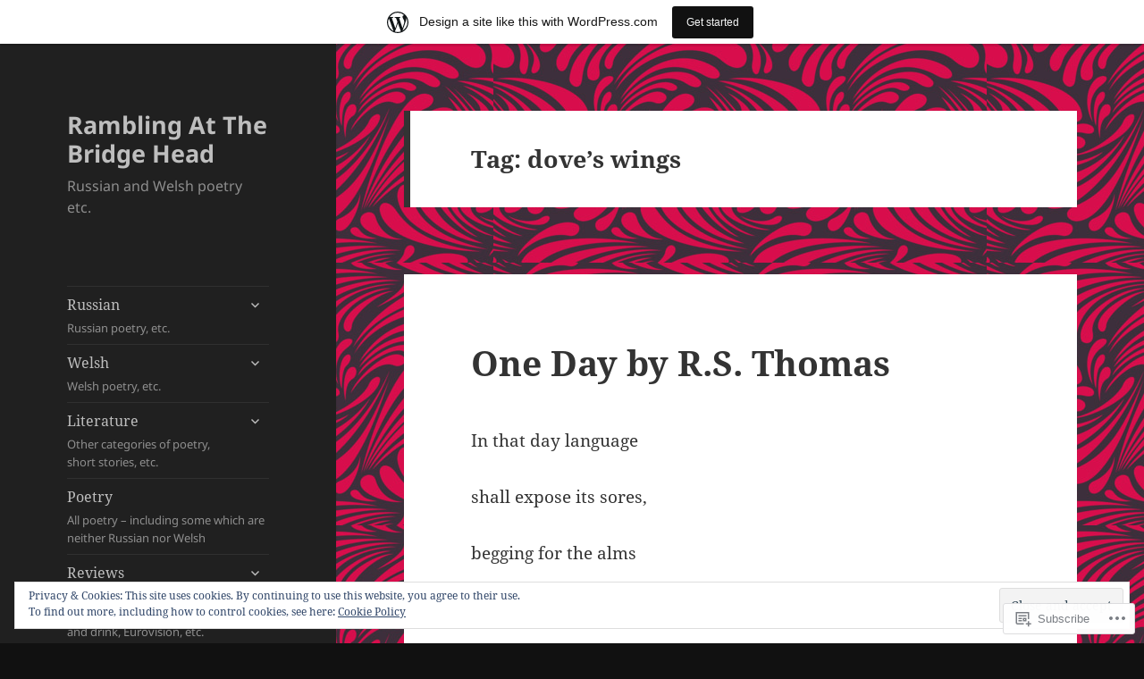

--- FILE ---
content_type: text/html; charset=UTF-8
request_url: https://ramblingatthebridgehead.wordpress.com/tag/doves-wings/
body_size: 32360
content:
<!DOCTYPE html>
<html lang="en" class="no-js">
<head>
	<meta charset="UTF-8">
	<meta name="viewport" content="width=device-width, initial-scale=1.0">
	<link rel="profile" href="https://gmpg.org/xfn/11">
	<link rel="pingback" href="https://ramblingatthebridgehead.wordpress.com/xmlrpc.php">
	<script>(function(html){html.className = html.className.replace(/\bno-js\b/,'js')})(document.documentElement);</script>
<title>dove&#8217;s wings &#8211; Rambling At The Bridge Head</title>
<meta name='robots' content='max-image-preview:large' />
<link rel='dns-prefetch' href='//s0.wp.com' />
<link rel='dns-prefetch' href='//af.pubmine.com' />
<link rel="alternate" type="application/rss+xml" title="Rambling At The Bridge Head &raquo; Feed" href="https://ramblingatthebridgehead.wordpress.com/feed/" />
<link rel="alternate" type="application/rss+xml" title="Rambling At The Bridge Head &raquo; Comments Feed" href="https://ramblingatthebridgehead.wordpress.com/comments/feed/" />
<link rel="alternate" type="application/rss+xml" title="Rambling At The Bridge Head &raquo; dove&#039;s wings Tag Feed" href="https://ramblingatthebridgehead.wordpress.com/tag/doves-wings/feed/" />
	<script type="text/javascript">
		/* <![CDATA[ */
		function addLoadEvent(func) {
			var oldonload = window.onload;
			if (typeof window.onload != 'function') {
				window.onload = func;
			} else {
				window.onload = function () {
					oldonload();
					func();
				}
			}
		}
		/* ]]> */
	</script>
	<link crossorigin='anonymous' rel='stylesheet' id='all-css-0-1' href='/_static/??-eJx9jt0KwjAMhV/IGocy8UJ8lq7Latf0hyWl7O2tIoooXp6T830EalYmRcEoEIrKVKyLDDNK1sY/M3CJENJYCBnkigGVpEQMJoWsBaQ2fJ3cJIhxa5g38Ftb3WhRGLC0a/IOFekKgiGTluZmWQn/Cch5fH/3SF/zgZJ9AUEvHsVFqwa9QJt+Nnf4Es7dse/6w+7U7+cb/ZVmYQ==&cssminify=yes' type='text/css' media='all' />
<style id='wp-emoji-styles-inline-css'>

	img.wp-smiley, img.emoji {
		display: inline !important;
		border: none !important;
		box-shadow: none !important;
		height: 1em !important;
		width: 1em !important;
		margin: 0 0.07em !important;
		vertical-align: -0.1em !important;
		background: none !important;
		padding: 0 !important;
	}
/*# sourceURL=wp-emoji-styles-inline-css */
</style>
<link crossorigin='anonymous' rel='stylesheet' id='all-css-2-1' href='/wp-content/plugins/gutenberg-core/v22.4.2/build/styles/block-library/style.min.css?m=1769608164i&cssminify=yes' type='text/css' media='all' />
<style id='wp-block-library-inline-css'>
.has-text-align-justify {
	text-align:justify;
}
.has-text-align-justify{text-align:justify;}

/*# sourceURL=wp-block-library-inline-css */
</style><style id='wp-block-search-inline-css'>
.wp-block-search__button{margin-left:10px;word-break:normal}.wp-block-search__button.has-icon{line-height:0}.wp-block-search__button svg{fill:currentColor;height:1.25em;min-height:24px;min-width:24px;vertical-align:text-bottom;width:1.25em}:where(.wp-block-search__button){border:1px solid #ccc;padding:6px 10px}.wp-block-search__inside-wrapper{display:flex;flex:auto;flex-wrap:nowrap;max-width:100%}.wp-block-search__label{width:100%}.wp-block-search.wp-block-search__button-only .wp-block-search__button{box-sizing:border-box;display:flex;flex-shrink:0;justify-content:center;margin-left:0;max-width:100%}.wp-block-search.wp-block-search__button-only .wp-block-search__inside-wrapper{min-width:0!important;transition-property:width}.wp-block-search.wp-block-search__button-only .wp-block-search__input{flex-basis:100%;transition-duration:.3s}.wp-block-search.wp-block-search__button-only.wp-block-search__searchfield-hidden,.wp-block-search.wp-block-search__button-only.wp-block-search__searchfield-hidden .wp-block-search__inside-wrapper{overflow:hidden}.wp-block-search.wp-block-search__button-only.wp-block-search__searchfield-hidden .wp-block-search__input{border-left-width:0!important;border-right-width:0!important;flex-basis:0;flex-grow:0;margin:0;min-width:0!important;padding-left:0!important;padding-right:0!important;width:0!important}:where(.wp-block-search__input){appearance:none;border:1px solid #949494;flex-grow:1;font-family:inherit;font-size:inherit;font-style:inherit;font-weight:inherit;letter-spacing:inherit;line-height:inherit;margin-left:0;margin-right:0;min-width:3rem;padding:8px;text-decoration:unset!important;text-transform:inherit}:where(.wp-block-search__button-inside .wp-block-search__inside-wrapper){background-color:#fff;border:1px solid #949494;box-sizing:border-box;padding:4px}:where(.wp-block-search__button-inside .wp-block-search__inside-wrapper) .wp-block-search__input{border:none;border-radius:0;padding:0 4px}:where(.wp-block-search__button-inside .wp-block-search__inside-wrapper) .wp-block-search__input:focus{outline:none}:where(.wp-block-search__button-inside .wp-block-search__inside-wrapper) :where(.wp-block-search__button){padding:4px 8px}.wp-block-search.aligncenter .wp-block-search__inside-wrapper{margin:auto}.wp-block[data-align=right] .wp-block-search.wp-block-search__button-only .wp-block-search__inside-wrapper{float:right}
/*# sourceURL=https://s0.wp.com/wp-content/plugins/gutenberg-core/v22.4.2/build/styles/block-library/search/style.min.css */
</style>
<style id='wp-block-search-theme-inline-css'>
.wp-block-search .wp-block-search__label{font-weight:700}.wp-block-search__button{border:1px solid #ccc;padding:.375em .625em}
/*# sourceURL=https://s0.wp.com/wp-content/plugins/gutenberg-core/v22.4.2/build/styles/block-library/search/theme.min.css */
</style>
<style id='global-styles-inline-css'>
:root{--wp--preset--aspect-ratio--square: 1;--wp--preset--aspect-ratio--4-3: 4/3;--wp--preset--aspect-ratio--3-4: 3/4;--wp--preset--aspect-ratio--3-2: 3/2;--wp--preset--aspect-ratio--2-3: 2/3;--wp--preset--aspect-ratio--16-9: 16/9;--wp--preset--aspect-ratio--9-16: 9/16;--wp--preset--color--black: #000000;--wp--preset--color--cyan-bluish-gray: #abb8c3;--wp--preset--color--white: #fff;--wp--preset--color--pale-pink: #f78da7;--wp--preset--color--vivid-red: #cf2e2e;--wp--preset--color--luminous-vivid-orange: #ff6900;--wp--preset--color--luminous-vivid-amber: #fcb900;--wp--preset--color--light-green-cyan: #7bdcb5;--wp--preset--color--vivid-green-cyan: #00d084;--wp--preset--color--pale-cyan-blue: #8ed1fc;--wp--preset--color--vivid-cyan-blue: #0693e3;--wp--preset--color--vivid-purple: #9b51e0;--wp--preset--color--dark-gray: #111;--wp--preset--color--light-gray: #f1f1f1;--wp--preset--color--yellow: #f4ca16;--wp--preset--color--dark-brown: #352712;--wp--preset--color--medium-pink: #e53b51;--wp--preset--color--light-pink: #ffe5d1;--wp--preset--color--dark-purple: #2e2256;--wp--preset--color--purple: #674970;--wp--preset--color--blue-gray: #22313f;--wp--preset--color--bright-blue: #55c3dc;--wp--preset--color--light-blue: #e9f2f9;--wp--preset--gradient--vivid-cyan-blue-to-vivid-purple: linear-gradient(135deg,rgb(6,147,227) 0%,rgb(155,81,224) 100%);--wp--preset--gradient--light-green-cyan-to-vivid-green-cyan: linear-gradient(135deg,rgb(122,220,180) 0%,rgb(0,208,130) 100%);--wp--preset--gradient--luminous-vivid-amber-to-luminous-vivid-orange: linear-gradient(135deg,rgb(252,185,0) 0%,rgb(255,105,0) 100%);--wp--preset--gradient--luminous-vivid-orange-to-vivid-red: linear-gradient(135deg,rgb(255,105,0) 0%,rgb(207,46,46) 100%);--wp--preset--gradient--very-light-gray-to-cyan-bluish-gray: linear-gradient(135deg,rgb(238,238,238) 0%,rgb(169,184,195) 100%);--wp--preset--gradient--cool-to-warm-spectrum: linear-gradient(135deg,rgb(74,234,220) 0%,rgb(151,120,209) 20%,rgb(207,42,186) 40%,rgb(238,44,130) 60%,rgb(251,105,98) 80%,rgb(254,248,76) 100%);--wp--preset--gradient--blush-light-purple: linear-gradient(135deg,rgb(255,206,236) 0%,rgb(152,150,240) 100%);--wp--preset--gradient--blush-bordeaux: linear-gradient(135deg,rgb(254,205,165) 0%,rgb(254,45,45) 50%,rgb(107,0,62) 100%);--wp--preset--gradient--luminous-dusk: linear-gradient(135deg,rgb(255,203,112) 0%,rgb(199,81,192) 50%,rgb(65,88,208) 100%);--wp--preset--gradient--pale-ocean: linear-gradient(135deg,rgb(255,245,203) 0%,rgb(182,227,212) 50%,rgb(51,167,181) 100%);--wp--preset--gradient--electric-grass: linear-gradient(135deg,rgb(202,248,128) 0%,rgb(113,206,126) 100%);--wp--preset--gradient--midnight: linear-gradient(135deg,rgb(2,3,129) 0%,rgb(40,116,252) 100%);--wp--preset--gradient--dark-gray-gradient-gradient: linear-gradient(90deg, rgba(17,17,17,1) 0%, rgba(42,42,42,1) 100%);--wp--preset--gradient--light-gray-gradient: linear-gradient(90deg, rgba(241,241,241,1) 0%, rgba(215,215,215,1) 100%);--wp--preset--gradient--white-gradient: linear-gradient(90deg, rgba(255,255,255,1) 0%, rgba(230,230,230,1) 100%);--wp--preset--gradient--yellow-gradient: linear-gradient(90deg, rgba(244,202,22,1) 0%, rgba(205,168,10,1) 100%);--wp--preset--gradient--dark-brown-gradient: linear-gradient(90deg, rgba(53,39,18,1) 0%, rgba(91,67,31,1) 100%);--wp--preset--gradient--medium-pink-gradient: linear-gradient(90deg, rgba(229,59,81,1) 0%, rgba(209,28,51,1) 100%);--wp--preset--gradient--light-pink-gradient: linear-gradient(90deg, rgba(255,229,209,1) 0%, rgba(255,200,158,1) 100%);--wp--preset--gradient--dark-purple-gradient: linear-gradient(90deg, rgba(46,34,86,1) 0%, rgba(66,48,123,1) 100%);--wp--preset--gradient--purple-gradient: linear-gradient(90deg, rgba(103,73,112,1) 0%, rgba(131,93,143,1) 100%);--wp--preset--gradient--blue-gray-gradient: linear-gradient(90deg, rgba(34,49,63,1) 0%, rgba(52,75,96,1) 100%);--wp--preset--gradient--bright-blue-gradient: linear-gradient(90deg, rgba(85,195,220,1) 0%, rgba(43,180,211,1) 100%);--wp--preset--gradient--light-blue-gradient: linear-gradient(90deg, rgba(233,242,249,1) 0%, rgba(193,218,238,1) 100%);--wp--preset--font-size--small: 13px;--wp--preset--font-size--medium: 20px;--wp--preset--font-size--large: 36px;--wp--preset--font-size--x-large: 42px;--wp--preset--font-family--albert-sans: 'Albert Sans', sans-serif;--wp--preset--font-family--alegreya: Alegreya, serif;--wp--preset--font-family--arvo: Arvo, serif;--wp--preset--font-family--bodoni-moda: 'Bodoni Moda', serif;--wp--preset--font-family--bricolage-grotesque: 'Bricolage Grotesque', sans-serif;--wp--preset--font-family--cabin: Cabin, sans-serif;--wp--preset--font-family--chivo: Chivo, sans-serif;--wp--preset--font-family--commissioner: Commissioner, sans-serif;--wp--preset--font-family--cormorant: Cormorant, serif;--wp--preset--font-family--courier-prime: 'Courier Prime', monospace;--wp--preset--font-family--crimson-pro: 'Crimson Pro', serif;--wp--preset--font-family--dm-mono: 'DM Mono', monospace;--wp--preset--font-family--dm-sans: 'DM Sans', sans-serif;--wp--preset--font-family--dm-serif-display: 'DM Serif Display', serif;--wp--preset--font-family--domine: Domine, serif;--wp--preset--font-family--eb-garamond: 'EB Garamond', serif;--wp--preset--font-family--epilogue: Epilogue, sans-serif;--wp--preset--font-family--fahkwang: Fahkwang, sans-serif;--wp--preset--font-family--figtree: Figtree, sans-serif;--wp--preset--font-family--fira-sans: 'Fira Sans', sans-serif;--wp--preset--font-family--fjalla-one: 'Fjalla One', sans-serif;--wp--preset--font-family--fraunces: Fraunces, serif;--wp--preset--font-family--gabarito: Gabarito, system-ui;--wp--preset--font-family--ibm-plex-mono: 'IBM Plex Mono', monospace;--wp--preset--font-family--ibm-plex-sans: 'IBM Plex Sans', sans-serif;--wp--preset--font-family--ibarra-real-nova: 'Ibarra Real Nova', serif;--wp--preset--font-family--instrument-serif: 'Instrument Serif', serif;--wp--preset--font-family--inter: Inter, sans-serif;--wp--preset--font-family--josefin-sans: 'Josefin Sans', sans-serif;--wp--preset--font-family--jost: Jost, sans-serif;--wp--preset--font-family--libre-baskerville: 'Libre Baskerville', serif;--wp--preset--font-family--libre-franklin: 'Libre Franklin', sans-serif;--wp--preset--font-family--literata: Literata, serif;--wp--preset--font-family--lora: Lora, serif;--wp--preset--font-family--merriweather: Merriweather, serif;--wp--preset--font-family--montserrat: Montserrat, sans-serif;--wp--preset--font-family--newsreader: Newsreader, serif;--wp--preset--font-family--noto-sans-mono: 'Noto Sans Mono', sans-serif;--wp--preset--font-family--nunito: Nunito, sans-serif;--wp--preset--font-family--open-sans: 'Open Sans', sans-serif;--wp--preset--font-family--overpass: Overpass, sans-serif;--wp--preset--font-family--pt-serif: 'PT Serif', serif;--wp--preset--font-family--petrona: Petrona, serif;--wp--preset--font-family--piazzolla: Piazzolla, serif;--wp--preset--font-family--playfair-display: 'Playfair Display', serif;--wp--preset--font-family--plus-jakarta-sans: 'Plus Jakarta Sans', sans-serif;--wp--preset--font-family--poppins: Poppins, sans-serif;--wp--preset--font-family--raleway: Raleway, sans-serif;--wp--preset--font-family--roboto: Roboto, sans-serif;--wp--preset--font-family--roboto-slab: 'Roboto Slab', serif;--wp--preset--font-family--rubik: Rubik, sans-serif;--wp--preset--font-family--rufina: Rufina, serif;--wp--preset--font-family--sora: Sora, sans-serif;--wp--preset--font-family--source-sans-3: 'Source Sans 3', sans-serif;--wp--preset--font-family--source-serif-4: 'Source Serif 4', serif;--wp--preset--font-family--space-mono: 'Space Mono', monospace;--wp--preset--font-family--syne: Syne, sans-serif;--wp--preset--font-family--texturina: Texturina, serif;--wp--preset--font-family--urbanist: Urbanist, sans-serif;--wp--preset--font-family--work-sans: 'Work Sans', sans-serif;--wp--preset--spacing--20: 0.44rem;--wp--preset--spacing--30: 0.67rem;--wp--preset--spacing--40: 1rem;--wp--preset--spacing--50: 1.5rem;--wp--preset--spacing--60: 2.25rem;--wp--preset--spacing--70: 3.38rem;--wp--preset--spacing--80: 5.06rem;--wp--preset--shadow--natural: 6px 6px 9px rgba(0, 0, 0, 0.2);--wp--preset--shadow--deep: 12px 12px 50px rgba(0, 0, 0, 0.4);--wp--preset--shadow--sharp: 6px 6px 0px rgba(0, 0, 0, 0.2);--wp--preset--shadow--outlined: 6px 6px 0px -3px rgb(255, 255, 255), 6px 6px rgb(0, 0, 0);--wp--preset--shadow--crisp: 6px 6px 0px rgb(0, 0, 0);}:where(body) { margin: 0; }:where(.is-layout-flex){gap: 0.5em;}:where(.is-layout-grid){gap: 0.5em;}body .is-layout-flex{display: flex;}.is-layout-flex{flex-wrap: wrap;align-items: center;}.is-layout-flex > :is(*, div){margin: 0;}body .is-layout-grid{display: grid;}.is-layout-grid > :is(*, div){margin: 0;}body{padding-top: 0px;padding-right: 0px;padding-bottom: 0px;padding-left: 0px;}:root :where(.wp-element-button, .wp-block-button__link){background-color: #32373c;border-width: 0;color: #fff;font-family: inherit;font-size: inherit;font-style: inherit;font-weight: inherit;letter-spacing: inherit;line-height: inherit;padding-top: calc(0.667em + 2px);padding-right: calc(1.333em + 2px);padding-bottom: calc(0.667em + 2px);padding-left: calc(1.333em + 2px);text-decoration: none;text-transform: inherit;}.has-black-color{color: var(--wp--preset--color--black) !important;}.has-cyan-bluish-gray-color{color: var(--wp--preset--color--cyan-bluish-gray) !important;}.has-white-color{color: var(--wp--preset--color--white) !important;}.has-pale-pink-color{color: var(--wp--preset--color--pale-pink) !important;}.has-vivid-red-color{color: var(--wp--preset--color--vivid-red) !important;}.has-luminous-vivid-orange-color{color: var(--wp--preset--color--luminous-vivid-orange) !important;}.has-luminous-vivid-amber-color{color: var(--wp--preset--color--luminous-vivid-amber) !important;}.has-light-green-cyan-color{color: var(--wp--preset--color--light-green-cyan) !important;}.has-vivid-green-cyan-color{color: var(--wp--preset--color--vivid-green-cyan) !important;}.has-pale-cyan-blue-color{color: var(--wp--preset--color--pale-cyan-blue) !important;}.has-vivid-cyan-blue-color{color: var(--wp--preset--color--vivid-cyan-blue) !important;}.has-vivid-purple-color{color: var(--wp--preset--color--vivid-purple) !important;}.has-dark-gray-color{color: var(--wp--preset--color--dark-gray) !important;}.has-light-gray-color{color: var(--wp--preset--color--light-gray) !important;}.has-yellow-color{color: var(--wp--preset--color--yellow) !important;}.has-dark-brown-color{color: var(--wp--preset--color--dark-brown) !important;}.has-medium-pink-color{color: var(--wp--preset--color--medium-pink) !important;}.has-light-pink-color{color: var(--wp--preset--color--light-pink) !important;}.has-dark-purple-color{color: var(--wp--preset--color--dark-purple) !important;}.has-purple-color{color: var(--wp--preset--color--purple) !important;}.has-blue-gray-color{color: var(--wp--preset--color--blue-gray) !important;}.has-bright-blue-color{color: var(--wp--preset--color--bright-blue) !important;}.has-light-blue-color{color: var(--wp--preset--color--light-blue) !important;}.has-black-background-color{background-color: var(--wp--preset--color--black) !important;}.has-cyan-bluish-gray-background-color{background-color: var(--wp--preset--color--cyan-bluish-gray) !important;}.has-white-background-color{background-color: var(--wp--preset--color--white) !important;}.has-pale-pink-background-color{background-color: var(--wp--preset--color--pale-pink) !important;}.has-vivid-red-background-color{background-color: var(--wp--preset--color--vivid-red) !important;}.has-luminous-vivid-orange-background-color{background-color: var(--wp--preset--color--luminous-vivid-orange) !important;}.has-luminous-vivid-amber-background-color{background-color: var(--wp--preset--color--luminous-vivid-amber) !important;}.has-light-green-cyan-background-color{background-color: var(--wp--preset--color--light-green-cyan) !important;}.has-vivid-green-cyan-background-color{background-color: var(--wp--preset--color--vivid-green-cyan) !important;}.has-pale-cyan-blue-background-color{background-color: var(--wp--preset--color--pale-cyan-blue) !important;}.has-vivid-cyan-blue-background-color{background-color: var(--wp--preset--color--vivid-cyan-blue) !important;}.has-vivid-purple-background-color{background-color: var(--wp--preset--color--vivid-purple) !important;}.has-dark-gray-background-color{background-color: var(--wp--preset--color--dark-gray) !important;}.has-light-gray-background-color{background-color: var(--wp--preset--color--light-gray) !important;}.has-yellow-background-color{background-color: var(--wp--preset--color--yellow) !important;}.has-dark-brown-background-color{background-color: var(--wp--preset--color--dark-brown) !important;}.has-medium-pink-background-color{background-color: var(--wp--preset--color--medium-pink) !important;}.has-light-pink-background-color{background-color: var(--wp--preset--color--light-pink) !important;}.has-dark-purple-background-color{background-color: var(--wp--preset--color--dark-purple) !important;}.has-purple-background-color{background-color: var(--wp--preset--color--purple) !important;}.has-blue-gray-background-color{background-color: var(--wp--preset--color--blue-gray) !important;}.has-bright-blue-background-color{background-color: var(--wp--preset--color--bright-blue) !important;}.has-light-blue-background-color{background-color: var(--wp--preset--color--light-blue) !important;}.has-black-border-color{border-color: var(--wp--preset--color--black) !important;}.has-cyan-bluish-gray-border-color{border-color: var(--wp--preset--color--cyan-bluish-gray) !important;}.has-white-border-color{border-color: var(--wp--preset--color--white) !important;}.has-pale-pink-border-color{border-color: var(--wp--preset--color--pale-pink) !important;}.has-vivid-red-border-color{border-color: var(--wp--preset--color--vivid-red) !important;}.has-luminous-vivid-orange-border-color{border-color: var(--wp--preset--color--luminous-vivid-orange) !important;}.has-luminous-vivid-amber-border-color{border-color: var(--wp--preset--color--luminous-vivid-amber) !important;}.has-light-green-cyan-border-color{border-color: var(--wp--preset--color--light-green-cyan) !important;}.has-vivid-green-cyan-border-color{border-color: var(--wp--preset--color--vivid-green-cyan) !important;}.has-pale-cyan-blue-border-color{border-color: var(--wp--preset--color--pale-cyan-blue) !important;}.has-vivid-cyan-blue-border-color{border-color: var(--wp--preset--color--vivid-cyan-blue) !important;}.has-vivid-purple-border-color{border-color: var(--wp--preset--color--vivid-purple) !important;}.has-dark-gray-border-color{border-color: var(--wp--preset--color--dark-gray) !important;}.has-light-gray-border-color{border-color: var(--wp--preset--color--light-gray) !important;}.has-yellow-border-color{border-color: var(--wp--preset--color--yellow) !important;}.has-dark-brown-border-color{border-color: var(--wp--preset--color--dark-brown) !important;}.has-medium-pink-border-color{border-color: var(--wp--preset--color--medium-pink) !important;}.has-light-pink-border-color{border-color: var(--wp--preset--color--light-pink) !important;}.has-dark-purple-border-color{border-color: var(--wp--preset--color--dark-purple) !important;}.has-purple-border-color{border-color: var(--wp--preset--color--purple) !important;}.has-blue-gray-border-color{border-color: var(--wp--preset--color--blue-gray) !important;}.has-bright-blue-border-color{border-color: var(--wp--preset--color--bright-blue) !important;}.has-light-blue-border-color{border-color: var(--wp--preset--color--light-blue) !important;}.has-vivid-cyan-blue-to-vivid-purple-gradient-background{background: var(--wp--preset--gradient--vivid-cyan-blue-to-vivid-purple) !important;}.has-light-green-cyan-to-vivid-green-cyan-gradient-background{background: var(--wp--preset--gradient--light-green-cyan-to-vivid-green-cyan) !important;}.has-luminous-vivid-amber-to-luminous-vivid-orange-gradient-background{background: var(--wp--preset--gradient--luminous-vivid-amber-to-luminous-vivid-orange) !important;}.has-luminous-vivid-orange-to-vivid-red-gradient-background{background: var(--wp--preset--gradient--luminous-vivid-orange-to-vivid-red) !important;}.has-very-light-gray-to-cyan-bluish-gray-gradient-background{background: var(--wp--preset--gradient--very-light-gray-to-cyan-bluish-gray) !important;}.has-cool-to-warm-spectrum-gradient-background{background: var(--wp--preset--gradient--cool-to-warm-spectrum) !important;}.has-blush-light-purple-gradient-background{background: var(--wp--preset--gradient--blush-light-purple) !important;}.has-blush-bordeaux-gradient-background{background: var(--wp--preset--gradient--blush-bordeaux) !important;}.has-luminous-dusk-gradient-background{background: var(--wp--preset--gradient--luminous-dusk) !important;}.has-pale-ocean-gradient-background{background: var(--wp--preset--gradient--pale-ocean) !important;}.has-electric-grass-gradient-background{background: var(--wp--preset--gradient--electric-grass) !important;}.has-midnight-gradient-background{background: var(--wp--preset--gradient--midnight) !important;}.has-dark-gray-gradient-gradient-gradient-background{background: var(--wp--preset--gradient--dark-gray-gradient-gradient) !important;}.has-light-gray-gradient-gradient-background{background: var(--wp--preset--gradient--light-gray-gradient) !important;}.has-white-gradient-gradient-background{background: var(--wp--preset--gradient--white-gradient) !important;}.has-yellow-gradient-gradient-background{background: var(--wp--preset--gradient--yellow-gradient) !important;}.has-dark-brown-gradient-gradient-background{background: var(--wp--preset--gradient--dark-brown-gradient) !important;}.has-medium-pink-gradient-gradient-background{background: var(--wp--preset--gradient--medium-pink-gradient) !important;}.has-light-pink-gradient-gradient-background{background: var(--wp--preset--gradient--light-pink-gradient) !important;}.has-dark-purple-gradient-gradient-background{background: var(--wp--preset--gradient--dark-purple-gradient) !important;}.has-purple-gradient-gradient-background{background: var(--wp--preset--gradient--purple-gradient) !important;}.has-blue-gray-gradient-gradient-background{background: var(--wp--preset--gradient--blue-gray-gradient) !important;}.has-bright-blue-gradient-gradient-background{background: var(--wp--preset--gradient--bright-blue-gradient) !important;}.has-light-blue-gradient-gradient-background{background: var(--wp--preset--gradient--light-blue-gradient) !important;}.has-small-font-size{font-size: var(--wp--preset--font-size--small) !important;}.has-medium-font-size{font-size: var(--wp--preset--font-size--medium) !important;}.has-large-font-size{font-size: var(--wp--preset--font-size--large) !important;}.has-x-large-font-size{font-size: var(--wp--preset--font-size--x-large) !important;}.has-albert-sans-font-family{font-family: var(--wp--preset--font-family--albert-sans) !important;}.has-alegreya-font-family{font-family: var(--wp--preset--font-family--alegreya) !important;}.has-arvo-font-family{font-family: var(--wp--preset--font-family--arvo) !important;}.has-bodoni-moda-font-family{font-family: var(--wp--preset--font-family--bodoni-moda) !important;}.has-bricolage-grotesque-font-family{font-family: var(--wp--preset--font-family--bricolage-grotesque) !important;}.has-cabin-font-family{font-family: var(--wp--preset--font-family--cabin) !important;}.has-chivo-font-family{font-family: var(--wp--preset--font-family--chivo) !important;}.has-commissioner-font-family{font-family: var(--wp--preset--font-family--commissioner) !important;}.has-cormorant-font-family{font-family: var(--wp--preset--font-family--cormorant) !important;}.has-courier-prime-font-family{font-family: var(--wp--preset--font-family--courier-prime) !important;}.has-crimson-pro-font-family{font-family: var(--wp--preset--font-family--crimson-pro) !important;}.has-dm-mono-font-family{font-family: var(--wp--preset--font-family--dm-mono) !important;}.has-dm-sans-font-family{font-family: var(--wp--preset--font-family--dm-sans) !important;}.has-dm-serif-display-font-family{font-family: var(--wp--preset--font-family--dm-serif-display) !important;}.has-domine-font-family{font-family: var(--wp--preset--font-family--domine) !important;}.has-eb-garamond-font-family{font-family: var(--wp--preset--font-family--eb-garamond) !important;}.has-epilogue-font-family{font-family: var(--wp--preset--font-family--epilogue) !important;}.has-fahkwang-font-family{font-family: var(--wp--preset--font-family--fahkwang) !important;}.has-figtree-font-family{font-family: var(--wp--preset--font-family--figtree) !important;}.has-fira-sans-font-family{font-family: var(--wp--preset--font-family--fira-sans) !important;}.has-fjalla-one-font-family{font-family: var(--wp--preset--font-family--fjalla-one) !important;}.has-fraunces-font-family{font-family: var(--wp--preset--font-family--fraunces) !important;}.has-gabarito-font-family{font-family: var(--wp--preset--font-family--gabarito) !important;}.has-ibm-plex-mono-font-family{font-family: var(--wp--preset--font-family--ibm-plex-mono) !important;}.has-ibm-plex-sans-font-family{font-family: var(--wp--preset--font-family--ibm-plex-sans) !important;}.has-ibarra-real-nova-font-family{font-family: var(--wp--preset--font-family--ibarra-real-nova) !important;}.has-instrument-serif-font-family{font-family: var(--wp--preset--font-family--instrument-serif) !important;}.has-inter-font-family{font-family: var(--wp--preset--font-family--inter) !important;}.has-josefin-sans-font-family{font-family: var(--wp--preset--font-family--josefin-sans) !important;}.has-jost-font-family{font-family: var(--wp--preset--font-family--jost) !important;}.has-libre-baskerville-font-family{font-family: var(--wp--preset--font-family--libre-baskerville) !important;}.has-libre-franklin-font-family{font-family: var(--wp--preset--font-family--libre-franklin) !important;}.has-literata-font-family{font-family: var(--wp--preset--font-family--literata) !important;}.has-lora-font-family{font-family: var(--wp--preset--font-family--lora) !important;}.has-merriweather-font-family{font-family: var(--wp--preset--font-family--merriweather) !important;}.has-montserrat-font-family{font-family: var(--wp--preset--font-family--montserrat) !important;}.has-newsreader-font-family{font-family: var(--wp--preset--font-family--newsreader) !important;}.has-noto-sans-mono-font-family{font-family: var(--wp--preset--font-family--noto-sans-mono) !important;}.has-nunito-font-family{font-family: var(--wp--preset--font-family--nunito) !important;}.has-open-sans-font-family{font-family: var(--wp--preset--font-family--open-sans) !important;}.has-overpass-font-family{font-family: var(--wp--preset--font-family--overpass) !important;}.has-pt-serif-font-family{font-family: var(--wp--preset--font-family--pt-serif) !important;}.has-petrona-font-family{font-family: var(--wp--preset--font-family--petrona) !important;}.has-piazzolla-font-family{font-family: var(--wp--preset--font-family--piazzolla) !important;}.has-playfair-display-font-family{font-family: var(--wp--preset--font-family--playfair-display) !important;}.has-plus-jakarta-sans-font-family{font-family: var(--wp--preset--font-family--plus-jakarta-sans) !important;}.has-poppins-font-family{font-family: var(--wp--preset--font-family--poppins) !important;}.has-raleway-font-family{font-family: var(--wp--preset--font-family--raleway) !important;}.has-roboto-font-family{font-family: var(--wp--preset--font-family--roboto) !important;}.has-roboto-slab-font-family{font-family: var(--wp--preset--font-family--roboto-slab) !important;}.has-rubik-font-family{font-family: var(--wp--preset--font-family--rubik) !important;}.has-rufina-font-family{font-family: var(--wp--preset--font-family--rufina) !important;}.has-sora-font-family{font-family: var(--wp--preset--font-family--sora) !important;}.has-source-sans-3-font-family{font-family: var(--wp--preset--font-family--source-sans-3) !important;}.has-source-serif-4-font-family{font-family: var(--wp--preset--font-family--source-serif-4) !important;}.has-space-mono-font-family{font-family: var(--wp--preset--font-family--space-mono) !important;}.has-syne-font-family{font-family: var(--wp--preset--font-family--syne) !important;}.has-texturina-font-family{font-family: var(--wp--preset--font-family--texturina) !important;}.has-urbanist-font-family{font-family: var(--wp--preset--font-family--urbanist) !important;}.has-work-sans-font-family{font-family: var(--wp--preset--font-family--work-sans) !important;}
/*# sourceURL=global-styles-inline-css */
</style>

<style id='classic-theme-styles-inline-css'>
.wp-block-button__link{background-color:#32373c;border-radius:9999px;box-shadow:none;color:#fff;font-size:1.125em;padding:calc(.667em + 2px) calc(1.333em + 2px);text-decoration:none}.wp-block-file__button{background:#32373c;color:#fff}.wp-block-accordion-heading{margin:0}.wp-block-accordion-heading__toggle{background-color:inherit!important;color:inherit!important}.wp-block-accordion-heading__toggle:not(:focus-visible){outline:none}.wp-block-accordion-heading__toggle:focus,.wp-block-accordion-heading__toggle:hover{background-color:inherit!important;border:none;box-shadow:none;color:inherit;padding:var(--wp--preset--spacing--20,1em) 0;text-decoration:none}.wp-block-accordion-heading__toggle:focus-visible{outline:auto;outline-offset:0}
/*# sourceURL=/wp-content/plugins/gutenberg-core/v22.4.2/build/styles/block-library/classic.min.css */
</style>
<link crossorigin='anonymous' rel='stylesheet' id='all-css-4-1' href='/_static/??-eJyVkd1OwzAMhV8I1+rYGFwgHmVKOydky59il2pvj9siBmJUcBPlWOc7dhwcC/Q5CSXBEgbnE2Ofu5D7M+OmaR+bFtjHEggqvTVbPHqWTwewXAI1PfMdfgmKA1yzKmk9FiOTI9LRGwoU1baGjUUZ6LpSiRn0jH6IIK8K8g9uKWMZOpRRCxfrrRAlNMwkjFZ9jClLBjaJpyYMi6Tq7aJ90jjOwYhZG+xEUkx//tDIQ8KDougoadYUcfv696Fvr/RXuxpx+Yz/MXMbmPe89t5KGu706mbqKtcgRxl0JCM+p28CbDC+TuhLfG73u/vN/ulhuzu9AxSr9BU=&cssminify=yes' type='text/css' media='all' />
<style id='jetpack-global-styles-frontend-style-inline-css'>
:root { --font-headings: unset; --font-base: unset; --font-headings-default: -apple-system,BlinkMacSystemFont,"Segoe UI",Roboto,Oxygen-Sans,Ubuntu,Cantarell,"Helvetica Neue",sans-serif; --font-base-default: -apple-system,BlinkMacSystemFont,"Segoe UI",Roboto,Oxygen-Sans,Ubuntu,Cantarell,"Helvetica Neue",sans-serif;}
/*# sourceURL=jetpack-global-styles-frontend-style-inline-css */
</style>
<link crossorigin='anonymous' rel='stylesheet' id='all-css-6-1' href='/_static/??-eJyNjcEKwjAQRH/IuKitxYP4KRKzIdm62YRuQvHvrdKLCOLtDcy8gbkYl6V6qZCaKdwCicLoa7HuvmbQJpAyNvYKGu3k0SI+3kgStk51A3+LriQONDuybDiHrB/hS1ajT8tt7CBwvln+9TYTBl8VlsrKJkyExgoaJq2v7SWdd0N/2A+nY9ePT815Xvc=&cssminify=yes' type='text/css' media='all' />
<script id="wpcom-actionbar-placeholder-js-extra">
var actionbardata = {"siteID":"79159204","postID":"0","siteURL":"https://ramblingatthebridgehead.wordpress.com","xhrURL":"https://ramblingatthebridgehead.wordpress.com/wp-admin/admin-ajax.php","nonce":"568a300120","isLoggedIn":"","statusMessage":"","subsEmailDefault":"instantly","proxyScriptUrl":"https://s0.wp.com/wp-content/js/wpcom-proxy-request.js?m=1513050504i&amp;ver=20211021","i18n":{"followedText":"New posts from this site will now appear in your \u003Ca href=\"https://wordpress.com/reader\"\u003EReader\u003C/a\u003E","foldBar":"Collapse this bar","unfoldBar":"Expand this bar","shortLinkCopied":"Shortlink copied to clipboard."}};
//# sourceURL=wpcom-actionbar-placeholder-js-extra
</script>
<script id="jetpack-mu-wpcom-settings-js-before">
var JETPACK_MU_WPCOM_SETTINGS = {"assetsUrl":"https://s0.wp.com/wp-content/mu-plugins/jetpack-mu-wpcom-plugin/sun/jetpack_vendor/automattic/jetpack-mu-wpcom/src/build/"};
//# sourceURL=jetpack-mu-wpcom-settings-js-before
</script>
<script crossorigin='anonymous' type='text/javascript'  src='/_static/??-eJyFjcsOwiAQRX/I6dSa+lgYvwWBEAgMOAPW/n3bqIk7V2dxT87FqYDOVC1VDIIcKxTOr7kLssN186RjM1a2MTya5fmDLnn6K0HyjlW1v/L37R6zgxKb8yQ4ZTbKCOioRN4hnQo+hw1AmcCZwmvilq7709CPh/54voQFmNpFWg=='></script>
<script id="rlt-proxy-js-after">
	rltInitialize( {"token":null,"iframeOrigins":["https:\/\/widgets.wp.com"]} );
//# sourceURL=rlt-proxy-js-after
</script>
<link rel="EditURI" type="application/rsd+xml" title="RSD" href="https://ramblingatthebridgehead.wordpress.com/xmlrpc.php?rsd" />
<meta name="generator" content="WordPress.com" />

<!-- Jetpack Open Graph Tags -->
<meta property="og:type" content="website" />
<meta property="og:title" content="dove&#8217;s wings &#8211; Rambling At The Bridge Head" />
<meta property="og:url" content="https://ramblingatthebridgehead.wordpress.com/tag/doves-wings/" />
<meta property="og:site_name" content="Rambling At The Bridge Head" />
<meta property="og:image" content="https://ramblingatthebridgehead.wordpress.com/wp-content/uploads/2020/11/cropped-mayakovsky_pasternak.jpg?w=200" />
<meta property="og:image:width" content="200" />
<meta property="og:image:height" content="200" />
<meta property="og:image:alt" content="" />
<meta property="og:locale" content="en_US" />
<meta property="fb:app_id" content="249643311490" />

<!-- End Jetpack Open Graph Tags -->
<link rel='openid.server' href='https://ramblingatthebridgehead.wordpress.com/?openidserver=1' />
<link rel='openid.delegate' href='https://ramblingatthebridgehead.wordpress.com/' />
<link rel="search" type="application/opensearchdescription+xml" href="https://ramblingatthebridgehead.wordpress.com/osd.xml" title="Rambling At The Bridge Head" />
<link rel="search" type="application/opensearchdescription+xml" href="https://s1.wp.com/opensearch.xml" title="WordPress.com" />
<meta name="theme-color" content="#111111" />
		<style type="text/css">
			.recentcomments a {
				display: inline !important;
				padding: 0 !important;
				margin: 0 !important;
			}

			table.recentcommentsavatartop img.avatar, table.recentcommentsavatarend img.avatar {
				border: 0px;
				margin: 0;
			}

			table.recentcommentsavatartop a, table.recentcommentsavatarend a {
				border: 0px !important;
				background-color: transparent !important;
			}

			td.recentcommentsavatarend, td.recentcommentsavatartop {
				padding: 0px 0px 1px 0px;
				margin: 0px;
			}

			td.recentcommentstextend {
				border: none !important;
				padding: 0px 0px 2px 10px;
			}

			.rtl td.recentcommentstextend {
				padding: 0px 10px 2px 0px;
			}

			td.recentcommentstexttop {
				border: none;
				padding: 0px 0px 0px 10px;
			}

			.rtl td.recentcommentstexttop {
				padding: 0px 10px 0px 0px;
			}
		</style>
		<meta name="description" content="Posts about dove&#8217;s wings written by MrHearne" />
<style id="custom-background-css">
body.custom-background { background-color: #111111; background-image: url("https://ramblingatthebridgehead.files.wordpress.com/2015/04/art-nouveau-leaf-curls-l.jpg"); background-position: left top; background-size: auto; background-repeat: repeat; background-attachment: fixed; }
</style>
	<script>
var wa_client = {}; wa_client.cmd = []; wa_client.config = { 'blog_id': 79159204, 'blog_language': 'en', 'is_wordads': false, 'hosting_type': 0, 'afp_account_id': 'pub-4140216568186026', 'afp_host_id': 5038568878849053, 'theme': 'pub/twentyfifteen', '_': { 'title': 'Advertisement', 'privacy_settings': 'Privacy Settings' }, 'formats': [ 'belowpost', 'bottom_sticky', 'sidebar_sticky_right', 'sidebar', 'gutenberg_rectangle', 'gutenberg_leaderboard', 'gutenberg_mobile_leaderboard', 'gutenberg_skyscraper' ] };
</script>
		<script type="text/javascript">

			window.doNotSellCallback = function() {

				var linkElements = [
					'a[href="https://wordpress.com/?ref=footer_blog"]',
					'a[href="https://wordpress.com/?ref=footer_website"]',
					'a[href="https://wordpress.com/?ref=vertical_footer"]',
					'a[href^="https://wordpress.com/?ref=footer_segment_"]',
				].join(',');

				var dnsLink = document.createElement( 'a' );
				dnsLink.href = 'https://wordpress.com/advertising-program-optout/';
				dnsLink.classList.add( 'do-not-sell-link' );
				dnsLink.rel = 'nofollow';
				dnsLink.style.marginLeft = '0.5em';
				dnsLink.textContent = 'Do Not Sell or Share My Personal Information';

				var creditLinks = document.querySelectorAll( linkElements );

				if ( 0 === creditLinks.length ) {
					return false;
				}

				Array.prototype.forEach.call( creditLinks, function( el ) {
					el.insertAdjacentElement( 'afterend', dnsLink );
				});

				return true;
			};

		</script>
		<style type="text/css" id="custom-colors-css">	.small-screen .widget button,
	.small-screen .widget input[type="button"],
	.small-screen .widget input[type="reset"],
	.small-screen .widget input[type="submit"],
	.small-screen .widget_calendar tbody a,
	.small-screen .widget_calendar tbody a:hover,
	.small-screen .widget_calendar tbody a:focus {
		color: #fff;
	}

	.small-screen .widget button,
	.small-screen .widget input[type="button"],
	.small-screen .widget input[type="reset"],
	.small-screen .widget input[type="submit"],
	.small-screen .widget_calendar tbody a {
		background-color: #333;
	}

	.small-screen .secondary a,
	.small-screen .dropdown-toggle:after,
	.small-screen .widget-title,
	.small-screen .widget blockquote cite,
	.small-screen .widget blockquote small {
		color: #333;
	}

	.small-screen .textwidget a {
		border-color: #333;
	}

	.small-screen .widget button:hover,
	.small-screen .widget button:focus,
	.small-screen .widget input[type="button"]:hover,
	.small-screen .widget input[type="button"]:focus,
	.small-screen .widget input[type="reset"]:hover,
	.small-screen .widget input[type="reset"]:focus,
	.small-screen .widget input[type="submit"]:hover,
	.small-screen .widget input[type="submit"]:focus,
	.small-screen .widget_calendar tbody a:hover,
	.small-screen .widget_calendar tbody a:focus {
		background-color: #707070;
		background-color: rgba(51, 51, 51, 0.7);
	}

	.small-screen .secondary a:hover,
	.small-screen .secondary a:focus,
	.small-screen .main-navigation .menu-item-description,
	.small-screen .widget,
	.small-screen .widget blockquote,
	.small-screen .widget .wp-caption-text,
	.small-screen .widget .gallery-caption {
		color: #707070;
		color: rgba(51, 51, 51, 0.7);
	}

	.small-screen .widget blockquote {
		border-color: #707070;
		border-color: rgba(51, 51, 51, 0.7);
	}

	.small-screen .widget input:focus,
	.small-screen .widget textarea:focus {
		border-color: #c1c1c1;
		border-color: rgba(51, 51, 51, 0.3);
	}

	.small-screen .sidebar a:focus,
	.small-screen .dropdown-toggle:focus {
		outline-color: #c1c1c1;
		outline-color: rgba(51, 51, 51, 0.3);
	}

	.small-screen .main-navigation ul,
	.small-screen .main-navigation li,
	.small-screen .widget input,
	.small-screen .widget textarea,
	.small-screen .widget table,
	.small-screen .widget th,
	.small-screen .widget td,
	.small-screen .widget pre,
	.small-screen .widget li,
	.small-screen .widget ul ul,
	.small-screen .widget_categories .children,
	.small-screen .widget_nav_menu .sub-menu,
	.small-screen .widget_pages .children,
	.small-screen .widget abbr[title]	{
		border-color: #eaeaea;
		border-color: rgba(51, 51, 51, 0.1);
	}

	.small-screen .dropdown-toggle:hover,
	.small-screen .dropdown-toggle:focus,
	.small-screen .widget hr {
		background-color: #eaeaea;
		background-color: rgba(51, 51, 51, 0.1);
	}

	.small-screen .widget-area .milestone-header,
	.small-screen .widget-area .milestone-countdown,
	.small-screen .widget-area .milestone-message {
		border-color: #eaeaea;
		border-color: rgba(51, 51, 51, 0.1);
		color: inherit;
	}

	.small-screen .milestone-widget .event,
	.small-screen .milestone-widget .difference {
		color: #333;
	}
body { background-color: #111111;}
body:before,
		.small-screen .site-header { background-color: #202020;}
.widget button,
		.widget input[type="button"],
		.widget input[type="reset"],
		.widget input[type="submit"],
		.widget_calendar tbody a,
		.widget_calendar tbody a:hover,
		.widget_calendar tbody a:focus { color: #202020;}
.secondary-toggle:hover,
		.secondary-toggle:focus,
		.widget input:focus,
		.widget textarea:focus { border-color: #3A3A3A;}
.site-title a,
		.sidebar a:focus,
		.dropdown-toggle:focus { outline-color: #3A3A3A;}
.main-navigation ul,
		.main-navigation li,
		.secondary-toggle,
		.widget input,
		.widget textarea,
		.widget table,
		.widget th,
		.widget td,
		.widget pre,
		.widget li,
		.widget ul ul,
		.widget_categories .children,
		.widget_nav_menu .sub-menu,
		.widget_pages .children,
		.widget abbr[title],
		.widget-area .milestone-header,
		.widget-area .milestone-countdown,
		.widget-area .milestone-message { border-color: #303030;}
.dropdown-toggle:hover,
		.dropdown-toggle:focus,
		.widget hr { background-color: #303030;}
.widget button,
		.widget input[type="button"],
		.widget input[type="reset"],
		.widget input[type="submit"],
		.widget_calendar tbody a { background-color: #BEBEBE;}
.site-title a,
		.site-description,
		.secondary-toggle,
		.secondary-toggle:before,
		.secondary a,
		.dropdown-toggle:after,
		.widget-title,
		.widget blockquote cite,
		.widget blockquote small,
		.milestone-widget .event,
		.milestone-widget .difference { color: #BEBEBE;}
.textwidget a,
		.widget_gravatar a { border-color: #BEBEBE;}
.widget button:hover,
		.widget button:focus,
		.widget input[type="button"]:hover,
		.widget input[type="button"]:focus,
		.widget input[type="reset"]:hover,
		.widget input[type="reset"]:focus,
		.widget input[type="submit"]:hover,
		.widget input[type="submit"]:focus,
		.widget_calendar tbody a:hover,
		.widget_calendar tbody a:focus { background-color: #8F8F8F;}
.site-title a:hover,
		.site-title a:focus,
		.secondary a:hover,
		.secondary a:focus,
		.main-navigation .menu-item-description,
		.widget,
		.widget blockquote,
		.widget .wp-caption-text,
		.widget .gallery-caption { color: #8F8F8F;}
.widget blockquote { border-color: #8F8F8F;}
</style>
<link rel="icon" href="https://ramblingatthebridgehead.wordpress.com/wp-content/uploads/2020/11/cropped-mayakovsky_pasternak.jpg?w=32" sizes="32x32" />
<link rel="icon" href="https://ramblingatthebridgehead.wordpress.com/wp-content/uploads/2020/11/cropped-mayakovsky_pasternak.jpg?w=192" sizes="192x192" />
<link rel="apple-touch-icon" href="https://ramblingatthebridgehead.wordpress.com/wp-content/uploads/2020/11/cropped-mayakovsky_pasternak.jpg?w=180" />
<meta name="msapplication-TileImage" content="https://ramblingatthebridgehead.wordpress.com/wp-content/uploads/2020/11/cropped-mayakovsky_pasternak.jpg?w=270" />
<script type="text/javascript">
	window.google_analytics_uacct = "UA-52447-2";
</script>

<script type="text/javascript">
	var _gaq = _gaq || [];
	_gaq.push(['_setAccount', 'UA-52447-2']);
	_gaq.push(['_gat._anonymizeIp']);
	_gaq.push(['_setDomainName', 'wordpress.com']);
	_gaq.push(['_initData']);
	_gaq.push(['_trackPageview']);

	(function() {
		var ga = document.createElement('script'); ga.type = 'text/javascript'; ga.async = true;
		ga.src = ('https:' == document.location.protocol ? 'https://ssl' : 'http://www') + '.google-analytics.com/ga.js';
		(document.getElementsByTagName('head')[0] || document.getElementsByTagName('body')[0]).appendChild(ga);
	})();
</script>
<link crossorigin='anonymous' rel='stylesheet' id='all-css-0-3' href='/_static/??-eJyNzMsKAjEMheEXshPqBXUhPoo4bRgytmkwCYNvbwdm487d+eDwwyIhNTZkg+pBik/ECjOaPNNrM6gzPIgTjE4ld46a3iRGrX9/NFTiIanu4O9wbdkLKiyUJzQFaxKkaV9qn4Jr7V5v8Xw6XC/xGPfzF4aPQ7Q=&cssminify=yes' type='text/css' media='all' />
</head>

<body class="archive tag tag-doves-wings tag-122279322 custom-background wp-embed-responsive wp-theme-pubtwentyfifteen customizer-styles-applied jetpack-reblog-enabled has-marketing-bar has-marketing-bar-theme-twenty-fifteen">
<div id="page" class="hfeed site">
	<a class="skip-link screen-reader-text" href="#content">
		Skip to content	</a>

	<div id="sidebar" class="sidebar">
		<header id="masthead" class="site-header" role="banner">
			<div class="site-branding">
				<a href="https://ramblingatthebridgehead.wordpress.com/" class="site-logo-link" rel="home" itemprop="url"></a>
										<p class="site-title"><a href="https://ramblingatthebridgehead.wordpress.com/" rel="home">Rambling At The Bridge Head</a></p>
												<p class="site-description">Russian and Welsh poetry etc.</p>
										<button class="secondary-toggle">Menu and widgets</button>
			</div><!-- .site-branding -->
		</header><!-- .site-header -->

			<div id="secondary" class="secondary">

					<nav id="site-navigation" class="main-navigation" role="navigation">
				<div class="menu-menu-container"><ul id="menu-menu" class="nav-menu"><li id="menu-item-12102" class="menu-item menu-item-type-taxonomy menu-item-object-category menu-item-has-children menu-item-12102"><a href="https://ramblingatthebridgehead.wordpress.com/category/russian/">Russian<div class="menu-item-description">Russian poetry, etc.</div></a>
<ul class="sub-menu">
	<li id="menu-item-13603" class="menu-item menu-item-type-taxonomy menu-item-object-post_tag menu-item-13603"><a href="https://ramblingatthebridgehead.wordpress.com/tag/akhmadulina/">Akhmadulina, Bella</a></li>
	<li id="menu-item-12703" class="menu-item menu-item-type-taxonomy menu-item-object-post_tag menu-item-12703"><a href="https://ramblingatthebridgehead.wordpress.com/tag/akhmatova/">Akhmatova, Anna</a></li>
	<li id="menu-item-12745" class="menu-item menu-item-type-taxonomy menu-item-object-post_tag menu-item-12745"><a href="https://ramblingatthebridgehead.wordpress.com/tag/annensky/">Annensky, Innokenty</a></li>
	<li id="menu-item-12749" class="menu-item menu-item-type-taxonomy menu-item-object-post_tag menu-item-12749"><a href="https://ramblingatthebridgehead.wordpress.com/tag/baratynsky/">Baratynsky, Yevgeny</a></li>
	<li id="menu-item-14238" class="menu-item menu-item-type-taxonomy menu-item-object-post_tag menu-item-14238"><a href="https://ramblingatthebridgehead.wordpress.com/tag/bely/">Bely, Andrei</a></li>
	<li id="menu-item-12725" class="menu-item menu-item-type-taxonomy menu-item-object-post_tag menu-item-12725"><a href="https://ramblingatthebridgehead.wordpress.com/tag/berggolts/">Berggolts, Olga<div class="menu-item-description">also known as Olga Bergholz</div></a></li>
	<li id="menu-item-12733" class="menu-item menu-item-type-taxonomy menu-item-object-post_tag menu-item-12733"><a href="https://ramblingatthebridgehead.wordpress.com/tag/blok/">Blok, Alexander</a></li>
	<li id="menu-item-14570" class="menu-item menu-item-type-taxonomy menu-item-object-post_tag menu-item-14570"><a href="https://ramblingatthebridgehead.wordpress.com/tag/raisa-blokh/">Blokh, Raisa</a></li>
	<li id="menu-item-13026" class="menu-item menu-item-type-taxonomy menu-item-object-post_tag menu-item-13026"><a href="https://ramblingatthebridgehead.wordpress.com/tag/marina-boroditskaya/">Boroditskaya, Marina</a></li>
	<li id="menu-item-12710" class="menu-item menu-item-type-taxonomy menu-item-object-post_tag menu-item-12710"><a href="https://ramblingatthebridgehead.wordpress.com/tag/brodsky/">Brodsky, Joseph</a></li>
	<li id="menu-item-14788" class="menu-item menu-item-type-taxonomy menu-item-object-post_tag menu-item-14788"><a href="https://ramblingatthebridgehead.wordpress.com/tag/burlyuk/">Burlyuk, David</a></li>
	<li id="menu-item-12783" class="menu-item menu-item-type-taxonomy menu-item-object-post_tag menu-item-12783"><a href="https://ramblingatthebridgehead.wordpress.com/tag/chudakov/">Chudakov, Sergey</a></li>
	<li id="menu-item-12766" class="menu-item menu-item-type-taxonomy menu-item-object-post_tag menu-item-12766"><a href="https://ramblingatthebridgehead.wordpress.com/tag/derzhavin/">Derzhavin, Gavrila</a></li>
	<li id="menu-item-13974" class="menu-item menu-item-type-taxonomy menu-item-object-post_tag menu-item-13974"><a href="https://ramblingatthebridgehead.wordpress.com/tag/yuliya-drunina/">Drunina, Yuliya</a></li>
	<li id="menu-item-14209" class="menu-item menu-item-type-taxonomy menu-item-object-post_tag menu-item-14209"><a href="https://ramblingatthebridgehead.wordpress.com/tag/elagin/">Elagin, Ivan</a></li>
	<li id="menu-item-12727" class="menu-item menu-item-type-taxonomy menu-item-object-post_tag menu-item-12727"><a href="https://ramblingatthebridgehead.wordpress.com/tag/fet/">Fet, Afanasy<div class="menu-item-description">Also known as Shenshin</div></a></li>
	<li id="menu-item-12806" class="menu-item menu-item-type-taxonomy menu-item-object-post_tag menu-item-12806"><a href="https://ramblingatthebridgehead.wordpress.com/tag/gamzatov/">Gamzatov, Rasul</a></li>
	<li id="menu-item-12788" class="menu-item menu-item-type-taxonomy menu-item-object-post_tag menu-item-12788"><a href="https://ramblingatthebridgehead.wordpress.com/tag/gippius/">Gippius, Zinaida</a></li>
	<li id="menu-item-13441" class="menu-item menu-item-type-taxonomy menu-item-object-post_tag menu-item-13441"><a href="https://ramblingatthebridgehead.wordpress.com/tag/grachova/">Grachova, Nina<div class="menu-item-description">Also known as Nina Grachyova or Nina Grachiova</div></a></li>
	<li id="menu-item-12781" class="menu-item menu-item-type-taxonomy menu-item-object-post_tag menu-item-12781"><a href="https://ramblingatthebridgehead.wordpress.com/tag/gumilyov/">Gumilyov, Nikolay</a></li>
	<li id="menu-item-14527" class="menu-item menu-item-type-taxonomy menu-item-object-post_tag menu-item-14527"><a href="https://ramblingatthebridgehead.wordpress.com/tag/isakovsky/">Isakovsky, Mikhail</a></li>
	<li id="menu-item-12772" class="menu-item menu-item-type-taxonomy menu-item-object-post_tag menu-item-12772"><a href="https://ramblingatthebridgehead.wordpress.com/tag/ivanov/">Ivanov, Georgy</a></li>
	<li id="menu-item-13836" class="menu-item menu-item-type-taxonomy menu-item-object-post_tag menu-item-13836"><a href="https://ramblingatthebridgehead.wordpress.com/tag/vyacheslav-ivanov/">Ivanov, Vyacheslav</a></li>
	<li id="menu-item-12718" class="menu-item menu-item-type-taxonomy menu-item-object-post_tag menu-item-12718"><a href="https://ramblingatthebridgehead.wordpress.com/tag/kazakova/">Kazakova, Rimma</a></li>
	<li id="menu-item-13541" class="menu-item menu-item-type-taxonomy menu-item-object-post_tag menu-item-13541"><a href="https://ramblingatthebridgehead.wordpress.com/tag/kazarnovksy/">Kazarnovksy, Yury</a></li>
	<li id="menu-item-12729" class="menu-item menu-item-type-taxonomy menu-item-object-post_tag menu-item-12729"><a href="https://ramblingatthebridgehead.wordpress.com/tag/kharms/">Kharms, Daniil</a></li>
	<li id="menu-item-12758" class="menu-item menu-item-type-taxonomy menu-item-object-post_tag menu-item-12758"><a href="https://ramblingatthebridgehead.wordpress.com/tag/khlebnikov/">Khlebnikov, Velimir</a></li>
	<li id="menu-item-12760" class="menu-item menu-item-type-taxonomy menu-item-object-post_tag menu-item-12760"><a href="https://ramblingatthebridgehead.wordpress.com/tag/khodasevich/">Khodasevich, Vladislav</a></li>
	<li id="menu-item-12751" class="menu-item menu-item-type-taxonomy menu-item-object-post_tag menu-item-12751"><a href="https://ramblingatthebridgehead.wordpress.com/tag/kornilov/">Kornilov, Vladimir</a></li>
	<li id="menu-item-13578" class="menu-item menu-item-type-taxonomy menu-item-object-post_tag menu-item-13578"><a href="https://ramblingatthebridgehead.wordpress.com/tag/korvin-piotrovsky/">Korvin-Piotrovsky, Vladimir</a></li>
	<li id="menu-item-13936" class="menu-item menu-item-type-taxonomy menu-item-object-post_tag menu-item-13936"><a href="https://ramblingatthebridgehead.wordpress.com/tag/krichevsky/">Krichevsky, Ilya</a></li>
	<li id="menu-item-13047" class="menu-item menu-item-type-taxonomy menu-item-object-post_tag menu-item-13047"><a href="https://ramblingatthebridgehead.wordpress.com/tag/kuchelbecker/">Küchelbecker,  Wilhelm</a></li>
	<li id="menu-item-13960" class="menu-item menu-item-type-taxonomy menu-item-object-post_tag menu-item-13960"><a href="https://ramblingatthebridgehead.wordpress.com/tag/kuznetsov/">Kuznetsov, Yury</a></li>
	<li id="menu-item-12722" class="menu-item menu-item-type-taxonomy menu-item-object-post_tag menu-item-12722"><a href="https://ramblingatthebridgehead.wordpress.com/tag/lermontov/">Lermontov, Mikhail</a></li>
	<li id="menu-item-14051" class="menu-item menu-item-type-taxonomy menu-item-object-post_tag menu-item-14051"><a href="https://ramblingatthebridgehead.wordpress.com/tag/levin/">Levin, Konstanin</a></li>
	<li id="menu-item-12791" class="menu-item menu-item-type-taxonomy menu-item-object-post_tag menu-item-12791"><a href="https://ramblingatthebridgehead.wordpress.com/tag/lipkin/">Lipkin, Semyon</a></li>
	<li id="menu-item-12769" class="menu-item menu-item-type-taxonomy menu-item-object-post_tag menu-item-12769"><a href="https://ramblingatthebridgehead.wordpress.com/tag/lisnianskaya/">Lisnianskaya, Inna</a></li>
	<li id="menu-item-12764" class="menu-item menu-item-type-taxonomy menu-item-object-post_tag menu-item-12764"><a href="https://ramblingatthebridgehead.wordpress.com/tag/maikov/">Maikov, Apollon</a></li>
	<li id="menu-item-12705" class="menu-item menu-item-type-taxonomy menu-item-object-post_tag menu-item-12705"><a href="https://ramblingatthebridgehead.wordpress.com/tag/mandelstam/">Mandelstam, Osip</a></li>
	<li id="menu-item-13356" class="menu-item menu-item-type-taxonomy menu-item-object-post_tag menu-item-13356"><a href="https://ramblingatthebridgehead.wordpress.com/tag/mayakovsky/">Mayakovsky, Vladimir</a></li>
	<li id="menu-item-12798" class="menu-item menu-item-type-taxonomy menu-item-object-post_tag menu-item-12798"><a href="https://ramblingatthebridgehead.wordpress.com/tag/mezhirov/">Mezhirov, Alexander</a></li>
	<li id="menu-item-12762" class="menu-item menu-item-type-taxonomy menu-item-object-post_tag menu-item-12762"><a href="https://ramblingatthebridgehead.wordpress.com/tag/%d0%bd%d0%b5%d0%ba%d1%80%d0%b0%d1%81%d0%be%d0%b2/">Nekrasov, Nikolay</a></li>
	<li id="menu-item-14785" class="menu-item menu-item-type-taxonomy menu-item-object-post_tag menu-item-14785"><a href="https://ramblingatthebridgehead.wordpress.com/tag/odarchenko/">Odarchenko, Yury</a></li>
	<li id="menu-item-12742" class="menu-item menu-item-type-taxonomy menu-item-object-post_tag menu-item-12742"><a href="https://ramblingatthebridgehead.wordpress.com/tag/oleinikov/">Oleinikov, Nikolay</a></li>
	<li id="menu-item-12795" class="menu-item menu-item-type-taxonomy menu-item-object-post_tag menu-item-12795"><a href="https://ramblingatthebridgehead.wordpress.com/tag/oleynikov/">Oleynikov, Nikolay</a></li>
	<li id="menu-item-12720" class="menu-item menu-item-type-taxonomy menu-item-object-post_tag menu-item-12720"><a href="https://ramblingatthebridgehead.wordpress.com/tag/okudzhava/">Okudzhava, Bulat</a></li>
	<li id="menu-item-12809" class="menu-item menu-item-type-taxonomy menu-item-object-post_tag menu-item-12809"><a href="https://ramblingatthebridgehead.wordpress.com/tag/parnok/">Parnok, Sofia</a></li>
	<li id="menu-item-12704" class="menu-item menu-item-type-taxonomy menu-item-object-post_tag menu-item-12704"><a href="https://ramblingatthebridgehead.wordpress.com/tag/pasternak/">Pasternak, Boris</a></li>
	<li id="menu-item-12776" class="menu-item menu-item-type-taxonomy menu-item-object-post_tag menu-item-12776"><a href="https://ramblingatthebridgehead.wordpress.com/tag/petrovykh/">Petrovykh, Maria</a></li>
	<li id="menu-item-12740" class="menu-item menu-item-type-taxonomy menu-item-object-post_tag menu-item-12740"><a href="https://ramblingatthebridgehead.wordpress.com/tag/prismanova/">Prismanova, Anna</a></li>
	<li id="menu-item-12753" class="menu-item menu-item-type-taxonomy menu-item-object-post_tag menu-item-12753"><a href="https://ramblingatthebridgehead.wordpress.com/tag/pushkin/">Pushkin, Alexander</a></li>
	<li id="menu-item-12747" class="menu-item menu-item-type-taxonomy menu-item-object-post_tag menu-item-12747"><a href="https://ramblingatthebridgehead.wordpress.com/tag/%d1%81%d0%b0%d0%bc%d0%be%d0%b9%d0%bb%d0%be%d0%b2/">Samoylov, David</a></li>
	<li id="menu-item-14628" class="menu-item menu-item-type-taxonomy menu-item-object-post_tag menu-item-14628"><a href="https://ramblingatthebridgehead.wordpress.com/tag/savinkov/">Savinkov, Boris a.k.a. V.Ropshin</a></li>
	<li id="menu-item-12731" class="menu-item menu-item-type-taxonomy menu-item-object-post_tag menu-item-12731"><a href="https://ramblingatthebridgehead.wordpress.com/tag/shalamov/">Shalamov, Varlam</a></li>
	<li id="menu-item-12707" class="menu-item menu-item-type-taxonomy menu-item-object-post_tag menu-item-12707"><a href="https://ramblingatthebridgehead.wordpress.com/tag/slutsky/">Slutsky, Boris</a></li>
	<li id="menu-item-12803" class="menu-item menu-item-type-taxonomy menu-item-object-post_tag menu-item-12803"><a href="https://ramblingatthebridgehead.wordpress.com/tag/sologub/">Sologub, Fyodor<div class="menu-item-description">The pseudonym of Fyodor Kuzmich Teternikov</div></a></li>
	<li id="menu-item-12715" class="menu-item menu-item-type-taxonomy menu-item-object-post_tag menu-item-12715"><a href="https://ramblingatthebridgehead.wordpress.com/tag/soloukhin/">Soloukhin, Vladimir</a></li>
	<li id="menu-item-14597" class="menu-item menu-item-type-taxonomy menu-item-object-post_tag menu-item-14597"><a href="https://ramblingatthebridgehead.wordpress.com/tag/strannik/">Strannik a.k.a John (Shahovsky) of San Francisco</a></li>
	<li id="menu-item-14511" class="menu-item menu-item-type-taxonomy menu-item-object-post_tag menu-item-14511"><a href="https://ramblingatthebridgehead.wordpress.com/tag/stefanovich/">Stefanovich, Nikolai</a></li>
	<li id="menu-item-12735" class="menu-item menu-item-type-taxonomy menu-item-object-post_tag menu-item-12735"><a href="https://ramblingatthebridgehead.wordpress.com/tag/tarkovsky/">Tarkovsky, Arseny</a></li>
	<li id="menu-item-12811" class="menu-item menu-item-type-taxonomy menu-item-object-post_tag menu-item-12811"><a href="https://ramblingatthebridgehead.wordpress.com/tag/teffi/">Teffi<div class="menu-item-description">The pseudonym of Nadezhda Alexandrovna Lokhvitskaya</div></a></li>
	<li id="menu-item-12785" class="menu-item menu-item-type-taxonomy menu-item-object-post_tag menu-item-12785"><a href="https://ramblingatthebridgehead.wordpress.com/tag/%d1%82%d0%be%d0%bb%d1%81%d1%82%d0%be%d0%b9/">Tolstoy, Aleksey</a></li>
	<li id="menu-item-14287" class="menu-item menu-item-type-taxonomy menu-item-object-post_tag menu-item-14287"><a href="https://ramblingatthebridgehead.wordpress.com/tag/tryapkin/">Tryapkin, Nikolai</a></li>
	<li id="menu-item-12706" class="menu-item menu-item-type-taxonomy menu-item-object-post_tag menu-item-12706"><a href="https://ramblingatthebridgehead.wordpress.com/tag/tsvetaeva/">Tsvetaeva, Marina</a></li>
	<li id="menu-item-12737" class="menu-item menu-item-type-taxonomy menu-item-object-post_tag menu-item-12737"><a href="https://ramblingatthebridgehead.wordpress.com/tag/tyutchev/">Tyutchev, Fyodor</a></li>
	<li id="menu-item-12778" class="menu-item menu-item-type-taxonomy menu-item-object-post_tag menu-item-12778"><a href="https://ramblingatthebridgehead.wordpress.com/tag/vinokurov/">Vinokurov, Yevgeny</a></li>
	<li id="menu-item-12800" class="menu-item menu-item-type-taxonomy menu-item-object-post_tag menu-item-12800"><a href="https://ramblingatthebridgehead.wordpress.com/tag/voloshin/">Voloshin, Maximilian<div class="menu-item-description">Also known as Max Voloshin.</div></a></li>
	<li id="menu-item-14485" class="menu-item menu-item-type-taxonomy menu-item-object-post_tag menu-item-14485"><a href="https://ramblingatthebridgehead.wordpress.com/tag/vvendensky/">Vvendensky, Alexander</a></li>
	<li id="menu-item-12755" class="menu-item menu-item-type-taxonomy menu-item-object-post_tag menu-item-12755"><a href="https://ramblingatthebridgehead.wordpress.com/tag/yesenin/">Yesenin, Sergey</a></li>
	<li id="menu-item-12712" class="menu-item menu-item-type-taxonomy menu-item-object-post_tag menu-item-12712"><a href="https://ramblingatthebridgehead.wordpress.com/tag/yevtushenko/">Yevtushenko, Yevgeny</a></li>
	<li id="menu-item-12774" class="menu-item menu-item-type-taxonomy menu-item-object-post_tag menu-item-12774"><a href="https://ramblingatthebridgehead.wordpress.com/tag/zhukovsky/">Zhukovsky, Vasily</a></li>
	<li id="menu-item-14625" class="menu-item menu-item-type-taxonomy menu-item-object-post_tag menu-item-14625"><a href="https://ramblingatthebridgehead.wordpress.com/tag/zorgenfrey/">Zorgenfrey, Wilgelm</a></li>
</ul>
</li>
<li id="menu-item-12104" class="menu-item menu-item-type-taxonomy menu-item-object-category menu-item-has-children menu-item-12104"><a href="https://ramblingatthebridgehead.wordpress.com/category/welsh/">Welsh<div class="menu-item-description">Welsh poetry, etc.</div></a>
<ul class="sub-menu">
	<li id="menu-item-13330" class="menu-item menu-item-type-taxonomy menu-item-object-post_tag menu-item-13330"><a href="https://ramblingatthebridgehead.wordpress.com/tag/john-morris-jones/">John Morris-Jones</a></li>
	<li id="menu-item-13778" class="menu-item menu-item-type-taxonomy menu-item-object-post_tag menu-item-13778"><a href="https://ramblingatthebridgehead.wordpress.com/tag/lewis-morris/">Lewis Morris</a></li>
	<li id="menu-item-14152" class="menu-item menu-item-type-taxonomy menu-item-object-post_tag menu-item-14152"><a href="https://ramblingatthebridgehead.wordpress.com/tag/malcolm-lewis/">Malcolm Lewis</a></li>
	<li id="menu-item-12827" class="menu-item menu-item-type-taxonomy menu-item-object-post_tag menu-item-12827"><a href="https://ramblingatthebridgehead.wordpress.com/tag/margaret-lloyd/">Margaret Lloyd</a></li>
	<li id="menu-item-12818" class="menu-item menu-item-type-taxonomy menu-item-object-post_tag menu-item-12818"><a href="https://ramblingatthebridgehead.wordpress.com/tag/gillian-clarke/">Gillian Clarke</a></li>
	<li id="menu-item-12821" class="menu-item menu-item-type-taxonomy menu-item-object-post_tag menu-item-12821"><a href="https://ramblingatthebridgehead.wordpress.com/tag/idris-davies/">Idris Davies</a></li>
	<li id="menu-item-14204" class="menu-item menu-item-type-taxonomy menu-item-object-post_tag menu-item-14204"><a href="https://ramblingatthebridgehead.wordpress.com/tag/jean-earle/">Jean Earle</a></li>
	<li id="menu-item-13145" class="menu-item menu-item-type-taxonomy menu-item-object-post_tag menu-item-13145"><a href="https://ramblingatthebridgehead.wordpress.com/tag/dafydd-ap-gwilym/">Dafydd ap Gwilym</a></li>
	<li id="menu-item-12819" class="menu-item menu-item-type-taxonomy menu-item-object-post_tag menu-item-12819"><a href="https://ramblingatthebridgehead.wordpress.com/tag/dannie-abse/">Dannie Abse</a></li>
	<li id="menu-item-13780" class="menu-item menu-item-type-taxonomy menu-item-object-post_tag menu-item-13780"><a href="https://ramblingatthebridgehead.wordpress.com/tag/david-geraint-jones/">David Geraint Jones</a></li>
	<li id="menu-item-13332" class="menu-item menu-item-type-taxonomy menu-item-object-post_tag menu-item-13332"><a href="https://ramblingatthebridgehead.wordpress.com/tag/dic-edwards/">Dic Edwards</a></li>
	<li id="menu-item-12817" class="menu-item menu-item-type-taxonomy menu-item-object-post_tag menu-item-12817"><a href="https://ramblingatthebridgehead.wordpress.com/tag/dylan-thomas/">Dylan Thomas</a></li>
	<li id="menu-item-12825" class="menu-item menu-item-type-taxonomy menu-item-object-post_tag menu-item-12825"><a href="https://ramblingatthebridgehead.wordpress.com/tag/emyr-humphreys/">Emyr Humphreys</a></li>
	<li id="menu-item-12816" class="menu-item menu-item-type-taxonomy menu-item-object-post_tag menu-item-12816"><a href="https://ramblingatthebridgehead.wordpress.com/tag/mike-jenkins/">Mike Jenkins</a></li>
	<li id="menu-item-14487" class="menu-item menu-item-type-taxonomy menu-item-object-post_tag menu-item-14487"><a href="https://ramblingatthebridgehead.wordpress.com/tag/nesta-wyn-jones/">Nesta Wyn Jones</a></li>
	<li id="menu-item-14061" class="menu-item menu-item-type-taxonomy menu-item-object-post_tag menu-item-14061"><a href="https://ramblingatthebridgehead.wordpress.com/tag/peter-gruffydd/">Peter Gruffydd</a></li>
	<li id="menu-item-12822" class="menu-item menu-item-type-taxonomy menu-item-object-post_tag menu-item-12822"><a href="https://ramblingatthebridgehead.wordpress.com/tag/r-s-thomas/">R S Thomas</a></li>
	<li id="menu-item-13841" class="menu-item menu-item-type-taxonomy menu-item-object-post_tag menu-item-13841"><a href="https://ramblingatthebridgehead.wordpress.com/tag/salbri-powel/">Salbri Powel</a></li>
	<li id="menu-item-13897" class="menu-item menu-item-type-taxonomy menu-item-object-post_tag menu-item-13897"><a href="https://ramblingatthebridgehead.wordpress.com/tag/sally-roberts-jones/">Sally Roberts Jones</a></li>
	<li id="menu-item-14192" class="menu-item menu-item-type-taxonomy menu-item-object-post_tag menu-item-14192"><a href="https://ramblingatthebridgehead.wordpress.com/tag/tony-conran/">Tony Conran</a></li>
	<li id="menu-item-13608" class="menu-item menu-item-type-taxonomy menu-item-object-post_tag menu-item-13608"><a href="https://ramblingatthebridgehead.wordpress.com/tag/tony-curtis/">Tony Curtis</a></li>
	<li id="menu-item-13199" class="menu-item menu-item-type-taxonomy menu-item-object-post_tag menu-item-13199"><a href="https://ramblingatthebridgehead.wordpress.com/tag/william-phylip/">William Phylip</a></li>
	<li id="menu-item-13543" class="menu-item menu-item-type-taxonomy menu-item-object-post_tag menu-item-13543"><a href="https://ramblingatthebridgehead.wordpress.com/tag/wyn-griffith/">Wyn Griffith<div class="menu-item-description">Also known as Llewelyn Wyn Griffith CBE</div></a></li>
	<li id="menu-item-14254" class="menu-item menu-item-type-taxonomy menu-item-object-post_tag menu-item-14254"><a href="https://ramblingatthebridgehead.wordpress.com/tag/christopher-meredith/">Christopher Meredith</a></li>
	<li id="menu-item-13548" class="menu-item menu-item-type-taxonomy menu-item-object-post_tag menu-item-13548"><a href="https://ramblingatthebridgehead.wordpress.com/tag/euros-bowen/">Euros Bowen</a></li>
	<li id="menu-item-14592" class="menu-item menu-item-type-taxonomy menu-item-object-post_tag menu-item-14592"><a href="https://ramblingatthebridgehead.wordpress.com/tag/geoff-jones/">Geoff Jones</a></li>
</ul>
</li>
<li id="menu-item-12119" class="menu-item menu-item-type-taxonomy menu-item-object-category menu-item-has-children menu-item-12119"><a href="https://ramblingatthebridgehead.wordpress.com/category/literature/">Literature<div class="menu-item-description">Other categories of poetry, short stories, etc.</div></a>
<ul class="sub-menu">
	<li id="menu-item-12670" class="menu-item menu-item-type-taxonomy menu-item-object-post_tag menu-item-12670"><a href="https://ramblingatthebridgehead.wordpress.com/tag/polish/">Polish<div class="menu-item-description">Polish content and poems by those of Polish descent.</div></a></li>
	<li id="menu-item-12666" class="menu-item menu-item-type-taxonomy menu-item-object-post_tag menu-item-has-children menu-item-12666"><a href="https://ramblingatthebridgehead.wordpress.com/tag/absurdism/">Absurdism<div class="menu-item-description">Absurdism from Daniil Kharms, other OBERIU group members, Spike Milligan, etc.</div></a>
	<ul class="sub-menu">
		<li id="menu-item-12832" class="menu-item menu-item-type-taxonomy menu-item-object-post_tag menu-item-12832"><a href="https://ramblingatthebridgehead.wordpress.com/tag/kharms/">Daniil Kharms</a></li>
		<li id="menu-item-12846" class="menu-item menu-item-type-taxonomy menu-item-object-post_tag menu-item-12846"><a href="https://ramblingatthebridgehead.wordpress.com/tag/oleinikov/">Nikolay Oleinikov</a></li>
		<li id="menu-item-12847" class="menu-item menu-item-type-taxonomy menu-item-object-post_tag menu-item-12847"><a href="https://ramblingatthebridgehead.wordpress.com/tag/oleynikov/">Nikolay Oleynikov</a></li>
		<li id="menu-item-12833" class="menu-item menu-item-type-taxonomy menu-item-object-post_tag menu-item-12833"><a href="https://ramblingatthebridgehead.wordpress.com/tag/oberiu/">Oberiu</a></li>
		<li id="menu-item-12831" class="menu-item menu-item-type-taxonomy menu-item-object-post_tag menu-item-12831"><a href="https://ramblingatthebridgehead.wordpress.com/tag/spike-milligan/">Spike Milligan</a></li>
	</ul>
</li>
	<li id="menu-item-12673" class="menu-item menu-item-type-taxonomy menu-item-object-post_tag menu-item-12673"><a href="https://ramblingatthebridgehead.wordpress.com/tag/czech/">Czech<div class="menu-item-description">Czech content</div></a></li>
	<li id="menu-item-12657" class="menu-item menu-item-type-taxonomy menu-item-object-post_tag menu-item-12657"><a href="https://ramblingatthebridgehead.wordpress.com/tag/humour/">Humour<div class="menu-item-description">Humorous poems, short stories, etc.</div></a></li>
</ul>
</li>
<li id="menu-item-12115" class="menu-item menu-item-type-taxonomy menu-item-object-category menu-item-12115"><a href="https://ramblingatthebridgehead.wordpress.com/category/poetry/">Poetry<div class="menu-item-description">All poetry &#8211; including some which are neither Russian nor Welsh</div></a></li>
<li id="menu-item-12109" class="menu-item menu-item-type-taxonomy menu-item-object-category menu-item-has-children menu-item-12109"><a href="https://ramblingatthebridgehead.wordpress.com/category/review/">Reviews<div class="menu-item-description">Reviews of films, TV programmes, theatre, food and drink, Eurovision, etc.</div></a>
<ul class="sub-menu">
	<li id="menu-item-12209" class="menu-item menu-item-type-taxonomy menu-item-object-post_tag menu-item-12209"><a href="https://ramblingatthebridgehead.wordpress.com/tag/eurovision/">Eurovision<div class="menu-item-description">Commentary on each year&#8217;s participants in the European Song Contest. Includes videos of their performances.</div></a></li>
	<li id="menu-item-12205" class="menu-item menu-item-type-taxonomy menu-item-object-category menu-item-12205"><a href="https://ramblingatthebridgehead.wordpress.com/category/movie-review/">Movie Review<div class="menu-item-description">Russian, Polish and other Eastern European films alongside horror, etc.</div></a></li>
	<li id="menu-item-12116" class="menu-item menu-item-type-taxonomy menu-item-object-category menu-item-12116"><a href="https://ramblingatthebridgehead.wordpress.com/category/theatre-2/">Theatre<div class="menu-item-description">Theatre reviews</div></a></li>
</ul>
</li>
</ul></div>			</nav><!-- .main-navigation -->
		
					<nav id="social-navigation" class="social-navigation" role="navigation">
				<div class="menu-menu-container"><ul id="menu-menu-1" class="menu"><li class="menu-item menu-item-type-taxonomy menu-item-object-category menu-item-12102"><a href="https://ramblingatthebridgehead.wordpress.com/category/russian/"><span class="screen-reader-text">Russian</span></a></li>
<li class="menu-item menu-item-type-taxonomy menu-item-object-category menu-item-12104"><a href="https://ramblingatthebridgehead.wordpress.com/category/welsh/"><span class="screen-reader-text">Welsh</span></a></li>
<li class="menu-item menu-item-type-taxonomy menu-item-object-category menu-item-12119"><a href="https://ramblingatthebridgehead.wordpress.com/category/literature/"><span class="screen-reader-text">Literature</span></a></li>
<li class="menu-item menu-item-type-taxonomy menu-item-object-category menu-item-12115"><a href="https://ramblingatthebridgehead.wordpress.com/category/poetry/"><span class="screen-reader-text">Poetry</span></a></li>
<li class="menu-item menu-item-type-taxonomy menu-item-object-category menu-item-12109"><a href="https://ramblingatthebridgehead.wordpress.com/category/review/"><span class="screen-reader-text">Reviews</span></a></li>
</ul></div>			</nav><!-- .social-navigation -->
		
					<div id="widget-area" class="widget-area" role="complementary">
				<aside id="block-3" class="widget widget_block widget_search"><form role="search" method="get" action="https://ramblingatthebridgehead.wordpress.com/" class="wp-block-search__button-outside wp-block-search__text-button wp-block-search"    ><label class="wp-block-search__label" for="wp-block-search__input-1" >Search</label><div class="wp-block-search__inside-wrapper" ><input class="wp-block-search__input" id="wp-block-search__input-1" placeholder="" value="" type="search" name="s" required /><button aria-label="Search" class="wp-block-search__button wp-element-button" type="submit" >Search</button></div></form></aside><aside id="categories-8" class="widget widget_categories"><h2 class="widget-title">Categories</h2><form action="https://ramblingatthebridgehead.wordpress.com" method="get"><label class="screen-reader-text" for="cat">Categories</label><select  name='cat' id='cat' class='postform'>
	<option value='-1'>Select Category</option>
	<option class="level-0" value="2621421">Bridgend</option>
	<option class="level-0" value="15607">Christmas</option>
	<option class="level-0" value="271">Commentary</option>
	<option class="level-0" value="9989">Drink</option>
	<option class="level-0" value="586">Food</option>
	<option class="level-0" value="6168">halloween</option>
	<option class="level-0" value="1252">horror</option>
	<option class="level-0" value="2811">Japanese</option>
	<option class="level-0" value="2761">Languages</option>
	<option class="level-0" value="557">Literature</option>
	<option class="level-0" value="6901">Movie Review</option>
	<option class="level-0" value="90">Observations</option>
	<option class="level-0" value="422">Poetry</option>
	<option class="level-0" value="8026">Polish</option>
	<option class="level-0" value="1745">Review</option>
	<option class="level-0" value="10759">Russia</option>
	<option class="level-0" value="27839">Russian</option>
	<option class="level-0" value="7869690">satire</option>
	<option class="level-0" value="9118690">Theatre</option>
	<option class="level-0" value="1">Uncategorized</option>
	<option class="level-0" value="17878">Vignette</option>
	<option class="level-0" value="35028513">Wales</option>
	<option class="level-0" value="72700">Welsh</option>
</select>
</form><script>
( ( dropdownId ) => {
	const dropdown = document.getElementById( dropdownId );
	function onSelectChange() {
		setTimeout( () => {
			if ( 'escape' === dropdown.dataset.lastkey ) {
				return;
			}
			if ( dropdown.value && parseInt( dropdown.value ) > 0 && dropdown instanceof HTMLSelectElement ) {
				dropdown.parentElement.submit();
			}
		}, 250 );
	}
	function onKeyUp( event ) {
		if ( 'Escape' === event.key ) {
			dropdown.dataset.lastkey = 'escape';
		} else {
			delete dropdown.dataset.lastkey;
		}
	}
	function onClick() {
		delete dropdown.dataset.lastkey;
	}
	dropdown.addEventListener( 'keyup', onKeyUp );
	dropdown.addEventListener( 'click', onClick );
	dropdown.addEventListener( 'change', onSelectChange );
})( "cat" );

//# sourceURL=WP_Widget_Categories%3A%3Awidget
</script>
</aside><aside id="archives-6" class="widget widget_archive"><h2 class="widget-title">Archives</h2>		<label class="screen-reader-text" for="archives-dropdown-6">Archives</label>
		<select id="archives-dropdown-6" name="archive-dropdown">
			
			<option value="">Select Month</option>
				<option value='https://ramblingatthebridgehead.wordpress.com/2026/01/'> January 2026 </option>
	<option value='https://ramblingatthebridgehead.wordpress.com/2025/12/'> December 2025 </option>
	<option value='https://ramblingatthebridgehead.wordpress.com/2025/11/'> November 2025 </option>
	<option value='https://ramblingatthebridgehead.wordpress.com/2025/10/'> October 2025 </option>
	<option value='https://ramblingatthebridgehead.wordpress.com/2025/09/'> September 2025 </option>
	<option value='https://ramblingatthebridgehead.wordpress.com/2025/08/'> August 2025 </option>
	<option value='https://ramblingatthebridgehead.wordpress.com/2025/07/'> July 2025 </option>
	<option value='https://ramblingatthebridgehead.wordpress.com/2025/06/'> June 2025 </option>
	<option value='https://ramblingatthebridgehead.wordpress.com/2025/05/'> May 2025 </option>
	<option value='https://ramblingatthebridgehead.wordpress.com/2025/04/'> April 2025 </option>
	<option value='https://ramblingatthebridgehead.wordpress.com/2025/03/'> March 2025 </option>
	<option value='https://ramblingatthebridgehead.wordpress.com/2025/02/'> February 2025 </option>
	<option value='https://ramblingatthebridgehead.wordpress.com/2025/01/'> January 2025 </option>
	<option value='https://ramblingatthebridgehead.wordpress.com/2024/12/'> December 2024 </option>
	<option value='https://ramblingatthebridgehead.wordpress.com/2024/11/'> November 2024 </option>
	<option value='https://ramblingatthebridgehead.wordpress.com/2024/10/'> October 2024 </option>
	<option value='https://ramblingatthebridgehead.wordpress.com/2024/09/'> September 2024 </option>
	<option value='https://ramblingatthebridgehead.wordpress.com/2024/08/'> August 2024 </option>
	<option value='https://ramblingatthebridgehead.wordpress.com/2024/07/'> July 2024 </option>
	<option value='https://ramblingatthebridgehead.wordpress.com/2024/06/'> June 2024 </option>
	<option value='https://ramblingatthebridgehead.wordpress.com/2024/05/'> May 2024 </option>
	<option value='https://ramblingatthebridgehead.wordpress.com/2024/04/'> April 2024 </option>
	<option value='https://ramblingatthebridgehead.wordpress.com/2024/03/'> March 2024 </option>
	<option value='https://ramblingatthebridgehead.wordpress.com/2024/02/'> February 2024 </option>
	<option value='https://ramblingatthebridgehead.wordpress.com/2024/01/'> January 2024 </option>
	<option value='https://ramblingatthebridgehead.wordpress.com/2023/12/'> December 2023 </option>
	<option value='https://ramblingatthebridgehead.wordpress.com/2023/11/'> November 2023 </option>
	<option value='https://ramblingatthebridgehead.wordpress.com/2023/10/'> October 2023 </option>
	<option value='https://ramblingatthebridgehead.wordpress.com/2023/09/'> September 2023 </option>
	<option value='https://ramblingatthebridgehead.wordpress.com/2023/08/'> August 2023 </option>
	<option value='https://ramblingatthebridgehead.wordpress.com/2023/07/'> July 2023 </option>
	<option value='https://ramblingatthebridgehead.wordpress.com/2023/06/'> June 2023 </option>
	<option value='https://ramblingatthebridgehead.wordpress.com/2023/05/'> May 2023 </option>
	<option value='https://ramblingatthebridgehead.wordpress.com/2023/04/'> April 2023 </option>
	<option value='https://ramblingatthebridgehead.wordpress.com/2023/03/'> March 2023 </option>
	<option value='https://ramblingatthebridgehead.wordpress.com/2023/02/'> February 2023 </option>
	<option value='https://ramblingatthebridgehead.wordpress.com/2023/01/'> January 2023 </option>
	<option value='https://ramblingatthebridgehead.wordpress.com/2022/12/'> December 2022 </option>
	<option value='https://ramblingatthebridgehead.wordpress.com/2022/11/'> November 2022 </option>
	<option value='https://ramblingatthebridgehead.wordpress.com/2022/10/'> October 2022 </option>
	<option value='https://ramblingatthebridgehead.wordpress.com/2022/09/'> September 2022 </option>
	<option value='https://ramblingatthebridgehead.wordpress.com/2022/08/'> August 2022 </option>
	<option value='https://ramblingatthebridgehead.wordpress.com/2022/07/'> July 2022 </option>
	<option value='https://ramblingatthebridgehead.wordpress.com/2022/06/'> June 2022 </option>
	<option value='https://ramblingatthebridgehead.wordpress.com/2022/05/'> May 2022 </option>
	<option value='https://ramblingatthebridgehead.wordpress.com/2022/04/'> April 2022 </option>
	<option value='https://ramblingatthebridgehead.wordpress.com/2022/03/'> March 2022 </option>
	<option value='https://ramblingatthebridgehead.wordpress.com/2022/02/'> February 2022 </option>
	<option value='https://ramblingatthebridgehead.wordpress.com/2022/01/'> January 2022 </option>
	<option value='https://ramblingatthebridgehead.wordpress.com/2021/12/'> December 2021 </option>
	<option value='https://ramblingatthebridgehead.wordpress.com/2021/11/'> November 2021 </option>
	<option value='https://ramblingatthebridgehead.wordpress.com/2021/10/'> October 2021 </option>
	<option value='https://ramblingatthebridgehead.wordpress.com/2021/09/'> September 2021 </option>
	<option value='https://ramblingatthebridgehead.wordpress.com/2021/08/'> August 2021 </option>
	<option value='https://ramblingatthebridgehead.wordpress.com/2021/07/'> July 2021 </option>
	<option value='https://ramblingatthebridgehead.wordpress.com/2021/06/'> June 2021 </option>
	<option value='https://ramblingatthebridgehead.wordpress.com/2021/05/'> May 2021 </option>
	<option value='https://ramblingatthebridgehead.wordpress.com/2021/04/'> April 2021 </option>
	<option value='https://ramblingatthebridgehead.wordpress.com/2021/03/'> March 2021 </option>
	<option value='https://ramblingatthebridgehead.wordpress.com/2021/02/'> February 2021 </option>
	<option value='https://ramblingatthebridgehead.wordpress.com/2021/01/'> January 2021 </option>
	<option value='https://ramblingatthebridgehead.wordpress.com/2020/12/'> December 2020 </option>
	<option value='https://ramblingatthebridgehead.wordpress.com/2020/11/'> November 2020 </option>
	<option value='https://ramblingatthebridgehead.wordpress.com/2020/10/'> October 2020 </option>
	<option value='https://ramblingatthebridgehead.wordpress.com/2020/09/'> September 2020 </option>
	<option value='https://ramblingatthebridgehead.wordpress.com/2020/08/'> August 2020 </option>
	<option value='https://ramblingatthebridgehead.wordpress.com/2020/07/'> July 2020 </option>
	<option value='https://ramblingatthebridgehead.wordpress.com/2020/06/'> June 2020 </option>
	<option value='https://ramblingatthebridgehead.wordpress.com/2020/05/'> May 2020 </option>
	<option value='https://ramblingatthebridgehead.wordpress.com/2020/04/'> April 2020 </option>
	<option value='https://ramblingatthebridgehead.wordpress.com/2020/03/'> March 2020 </option>
	<option value='https://ramblingatthebridgehead.wordpress.com/2020/02/'> February 2020 </option>
	<option value='https://ramblingatthebridgehead.wordpress.com/2020/01/'> January 2020 </option>
	<option value='https://ramblingatthebridgehead.wordpress.com/2019/12/'> December 2019 </option>
	<option value='https://ramblingatthebridgehead.wordpress.com/2019/11/'> November 2019 </option>
	<option value='https://ramblingatthebridgehead.wordpress.com/2019/10/'> October 2019 </option>
	<option value='https://ramblingatthebridgehead.wordpress.com/2019/09/'> September 2019 </option>
	<option value='https://ramblingatthebridgehead.wordpress.com/2019/08/'> August 2019 </option>
	<option value='https://ramblingatthebridgehead.wordpress.com/2019/07/'> July 2019 </option>
	<option value='https://ramblingatthebridgehead.wordpress.com/2019/06/'> June 2019 </option>
	<option value='https://ramblingatthebridgehead.wordpress.com/2019/05/'> May 2019 </option>
	<option value='https://ramblingatthebridgehead.wordpress.com/2019/04/'> April 2019 </option>
	<option value='https://ramblingatthebridgehead.wordpress.com/2019/03/'> March 2019 </option>
	<option value='https://ramblingatthebridgehead.wordpress.com/2019/02/'> February 2019 </option>
	<option value='https://ramblingatthebridgehead.wordpress.com/2019/01/'> January 2019 </option>
	<option value='https://ramblingatthebridgehead.wordpress.com/2018/12/'> December 2018 </option>
	<option value='https://ramblingatthebridgehead.wordpress.com/2018/11/'> November 2018 </option>
	<option value='https://ramblingatthebridgehead.wordpress.com/2018/10/'> October 2018 </option>
	<option value='https://ramblingatthebridgehead.wordpress.com/2018/09/'> September 2018 </option>
	<option value='https://ramblingatthebridgehead.wordpress.com/2018/08/'> August 2018 </option>
	<option value='https://ramblingatthebridgehead.wordpress.com/2018/07/'> July 2018 </option>
	<option value='https://ramblingatthebridgehead.wordpress.com/2018/06/'> June 2018 </option>
	<option value='https://ramblingatthebridgehead.wordpress.com/2018/05/'> May 2018 </option>
	<option value='https://ramblingatthebridgehead.wordpress.com/2018/04/'> April 2018 </option>
	<option value='https://ramblingatthebridgehead.wordpress.com/2018/03/'> March 2018 </option>
	<option value='https://ramblingatthebridgehead.wordpress.com/2018/02/'> February 2018 </option>
	<option value='https://ramblingatthebridgehead.wordpress.com/2018/01/'> January 2018 </option>
	<option value='https://ramblingatthebridgehead.wordpress.com/2017/12/'> December 2017 </option>
	<option value='https://ramblingatthebridgehead.wordpress.com/2017/11/'> November 2017 </option>
	<option value='https://ramblingatthebridgehead.wordpress.com/2017/10/'> October 2017 </option>
	<option value='https://ramblingatthebridgehead.wordpress.com/2017/09/'> September 2017 </option>
	<option value='https://ramblingatthebridgehead.wordpress.com/2017/08/'> August 2017 </option>
	<option value='https://ramblingatthebridgehead.wordpress.com/2017/07/'> July 2017 </option>
	<option value='https://ramblingatthebridgehead.wordpress.com/2017/06/'> June 2017 </option>
	<option value='https://ramblingatthebridgehead.wordpress.com/2017/05/'> May 2017 </option>
	<option value='https://ramblingatthebridgehead.wordpress.com/2017/04/'> April 2017 </option>
	<option value='https://ramblingatthebridgehead.wordpress.com/2017/03/'> March 2017 </option>
	<option value='https://ramblingatthebridgehead.wordpress.com/2017/02/'> February 2017 </option>
	<option value='https://ramblingatthebridgehead.wordpress.com/2017/01/'> January 2017 </option>
	<option value='https://ramblingatthebridgehead.wordpress.com/2016/12/'> December 2016 </option>
	<option value='https://ramblingatthebridgehead.wordpress.com/2016/11/'> November 2016 </option>
	<option value='https://ramblingatthebridgehead.wordpress.com/2016/10/'> October 2016 </option>
	<option value='https://ramblingatthebridgehead.wordpress.com/2016/09/'> September 2016 </option>
	<option value='https://ramblingatthebridgehead.wordpress.com/2016/08/'> August 2016 </option>
	<option value='https://ramblingatthebridgehead.wordpress.com/2016/07/'> July 2016 </option>
	<option value='https://ramblingatthebridgehead.wordpress.com/2016/06/'> June 2016 </option>
	<option value='https://ramblingatthebridgehead.wordpress.com/2016/05/'> May 2016 </option>
	<option value='https://ramblingatthebridgehead.wordpress.com/2016/03/'> March 2016 </option>
	<option value='https://ramblingatthebridgehead.wordpress.com/2016/02/'> February 2016 </option>
	<option value='https://ramblingatthebridgehead.wordpress.com/2016/01/'> January 2016 </option>
	<option value='https://ramblingatthebridgehead.wordpress.com/2015/09/'> September 2015 </option>
	<option value='https://ramblingatthebridgehead.wordpress.com/2015/08/'> August 2015 </option>
	<option value='https://ramblingatthebridgehead.wordpress.com/2015/07/'> July 2015 </option>
	<option value='https://ramblingatthebridgehead.wordpress.com/2015/06/'> June 2015 </option>
	<option value='https://ramblingatthebridgehead.wordpress.com/2015/05/'> May 2015 </option>
	<option value='https://ramblingatthebridgehead.wordpress.com/2015/04/'> April 2015 </option>
	<option value='https://ramblingatthebridgehead.wordpress.com/2015/03/'> March 2015 </option>
	<option value='https://ramblingatthebridgehead.wordpress.com/2015/02/'> February 2015 </option>
	<option value='https://ramblingatthebridgehead.wordpress.com/2015/01/'> January 2015 </option>
	<option value='https://ramblingatthebridgehead.wordpress.com/2014/12/'> December 2014 </option>
	<option value='https://ramblingatthebridgehead.wordpress.com/2014/11/'> November 2014 </option>

		</select>

			<script>
( ( dropdownId ) => {
	const dropdown = document.getElementById( dropdownId );
	function onSelectChange() {
		setTimeout( () => {
			if ( 'escape' === dropdown.dataset.lastkey ) {
				return;
			}
			if ( dropdown.value ) {
				document.location.href = dropdown.value;
			}
		}, 250 );
	}
	function onKeyUp( event ) {
		if ( 'Escape' === event.key ) {
			dropdown.dataset.lastkey = 'escape';
		} else {
			delete dropdown.dataset.lastkey;
		}
	}
	function onClick() {
		delete dropdown.dataset.lastkey;
	}
	dropdown.addEventListener( 'keyup', onKeyUp );
	dropdown.addEventListener( 'click', onClick );
	dropdown.addEventListener( 'change', onSelectChange );
})( "archives-dropdown-6" );

//# sourceURL=WP_Widget_Archives%3A%3Awidget
</script>
</aside><aside id="follow_button_widget-6" class="widget widget_follow_button_widget">
		<a class="wordpress-follow-button" href="https://ramblingatthebridgehead.wordpress.com" data-blog="79159204" data-lang="en" data-show-blog-name="false">Follow Rambling At The Bridge Head on WordPress.com</a>
		<script type="text/javascript">(function(d){ window.wpcomPlatform = {"titles":{"timelines":"Embeddable Timelines","followButton":"Follow Button","wpEmbeds":"WordPress Embeds"}}; var f = d.getElementsByTagName('SCRIPT')[0], p = d.createElement('SCRIPT');p.type = 'text/javascript';p.async = true;p.src = '//widgets.wp.com/platform.js';f.parentNode.insertBefore(p,f);}(document));</script>

		</aside><aside id="blog_subscription-7" class="widget widget_blog_subscription jetpack_subscription_widget"><h2 class="widget-title"><label for="subscribe-field">Follow Blog via Email</label></h2>

			<div class="wp-block-jetpack-subscriptions__container">
			<form
				action="https://subscribe.wordpress.com"
				method="post"
				accept-charset="utf-8"
				data-blog="79159204"
				data-post_access_level="everybody"
				id="subscribe-blog"
			>
				<p>Enter your email address to follow this blog and receive notifications of new posts by email.</p>
				<p id="subscribe-email">
					<label
						id="subscribe-field-label"
						for="subscribe-field"
						class="screen-reader-text"
					>
						Email Address:					</label>

					<input
							type="email"
							name="email"
							autocomplete="email"
							
							style="width: 95%; padding: 1px 10px"
							placeholder="Email Address"
							value=""
							id="subscribe-field"
							required
						/>				</p>

				<p id="subscribe-submit"
									>
					<input type="hidden" name="action" value="subscribe"/>
					<input type="hidden" name="blog_id" value="79159204"/>
					<input type="hidden" name="source" value="https://ramblingatthebridgehead.wordpress.com/tag/doves-wings/"/>
					<input type="hidden" name="sub-type" value="widget"/>
					<input type="hidden" name="redirect_fragment" value="subscribe-blog"/>
					<input type="hidden" id="_wpnonce" name="_wpnonce" value="d4d17331be" />					<button type="submit"
													class="wp-block-button__link"
																	>
						Follow					</button>
				</p>
			</form>
						</div>
			
</aside>
		<aside id="recent-posts-7" class="widget widget_recent_entries">
		<h2 class="widget-title">Recent Posts</h2><nav aria-label="Recent Posts">
		<ul>
											<li>
					<a href="https://ramblingatthebridgehead.wordpress.com/2026/01/25/%d0%bf%d0%b5%d1%82%d0%b5%d1%80%d0%b1%d1%83%d1%80%d0%b3%d1%81%d0%ba%d0%b8%d0%b5-%d1%81%d1%82%d1%80%d0%be%d1%84%d1%8b-petersburg-strophes-by-osip-mandelstam/">Петербургские строфы (Petersburg Strophes) by Osip&nbsp;Mandelstam</a>
									</li>
											<li>
					<a href="https://ramblingatthebridgehead.wordpress.com/2026/01/18/my-box-by-gillian-clarke/">My Box by Gillian&nbsp;Clarke</a>
									</li>
											<li>
					<a href="https://ramblingatthebridgehead.wordpress.com/2026/01/11/%d0%b2-%d1%8f%d0%bd%d0%b2%d0%b0%d1%80%d0%b5-1939-january-1939-by-ilya-ehrenburg/">В Январе 1939 (January 1939) by Ilya&nbsp;Ehrenburg</a>
									</li>
											<li>
					<a href="https://ramblingatthebridgehead.wordpress.com/2026/01/04/in-the-beginning-by-dylan-thomas/">In The Beginning by Dylan&nbsp;Thomas</a>
									</li>
											<li>
					<a href="https://ramblingatthebridgehead.wordpress.com/2025/12/28/%d1%80%d0%be%d0%b6%d0%b4%d0%b5%d1%81%d1%82%d0%b2%d0%b5%d0%bd%d1%81%d0%ba%d0%b0%d1%8f-%d0%b7%d0%b2%d0%b5%d0%b7%d0%b4%d0%b0-the-christmas-star-by-boris-pasternak/">Рождественская звезда (The Christmas Star) by Boris&nbsp;Pasternak</a>
									</li>
					</ul>

		</nav></aside><aside id="top-posts-5" class="widget widget_top-posts"><h2 class="widget-title">Top Posts &amp; Pages</h2><ul><li><a href="https://ramblingatthebridgehead.wordpress.com/2017/10/31/blue-notebook-no-10-by-daniil-kharms/" class="bump-view" data-bump-view="tp">Blue Notebook, No. 10 by Daniil Kharms</a></li><li><a href="https://ramblingatthebridgehead.wordpress.com/2022/12/04/%d1%81%d0%bd%d0%b5%d0%b3-%d0%b8%d0%b4%d0%b5%d1%82-snow-is-falling-by-boris-pasternak/" class="bump-view" data-bump-view="tp">Снег идет (Snow Is Falling) by Boris Pasternak</a></li><li><a href="https://ramblingatthebridgehead.wordpress.com/2018/12/11/snow-on-the-mountain-by-gillian-clarke/" class="bump-view" data-bump-view="tp">Snow on the Mountain by Gillian Clarke</a></li><li><a href="https://ramblingatthebridgehead.wordpress.com/2020/08/02/%d0%bd%d0%b5-%d0%b2%d1%8b%d1%85%d0%be%d0%b4%d0%b8-%d0%b8%d0%b7-%d0%ba%d0%be%d0%bc%d0%bd%d0%b0%d1%82%d1%8b-dont-leave-the-room-by-joseph-brodsky/" class="bump-view" data-bump-view="tp">Не выходи из комнаты (Don&#039;t Leave The Room) by Joseph Brodsky</a></li><li><a href="https://ramblingatthebridgehead.wordpress.com/2018/11/18/evening-by-r-s-thomas/" class="bump-view" data-bump-view="tp">Evening by R. S. Thomas</a></li><li><a href="https://ramblingatthebridgehead.wordpress.com/2016/06/29/the-living-and-the-dead-episode-2-is-there-somebody-there/" class="bump-view" data-bump-view="tp">The Living And The Dead Episode 2</a></li><li><a href="https://ramblingatthebridgehead.wordpress.com/2018/12/23/sunday-by-gillian-clarke/" class="bump-view" data-bump-view="tp">Sunday by Gillian Clarke</a></li><li><a href="https://ramblingatthebridgehead.wordpress.com/2021/03/07/yr-wylan-the-seagull-by-dafydd-ap-gwilym/" class="bump-view" data-bump-view="tp">Yr Wylan (The Seagull) by Dafydd ap Gwilym</a></li><li><a href="https://ramblingatthebridgehead.wordpress.com/2016/10/03/i-went-to-the-pictures-tomorrow-by-anon/" class="bump-view" data-bump-view="tp">I Went To The Pictures Tomorrow by Anon</a></li><li><a href="https://ramblingatthebridgehead.wordpress.com/2017/11/01/there-are-four-of-us-by-anna-akhmatova/" class="bump-view" data-bump-view="tp">There are Four of Us by Anna Akhmatova</a></li></ul></aside><aside id="jetpack_my_community-7" class="widget widget_jetpack_my_community"><h2 class="widget-title">Join The Community!</h2><div class='widgets-multi-column-grid'><ul><li><a href="http://serenbooksblog.wordpress.com"><img referrerpolicy="no-referrer" alt='Unknown&#039;s avatar' src='https://0.gravatar.com/avatar/f7fad59cd8470eeec1e96ef46765fccb4832616460571c84747557a0a4ec130c?s=48&#038;d=identicon&#038;r=G' srcset='https://0.gravatar.com/avatar/f7fad59cd8470eeec1e96ef46765fccb4832616460571c84747557a0a4ec130c?s=48&#038;d=identicon&#038;r=G 1x, https://0.gravatar.com/avatar/f7fad59cd8470eeec1e96ef46765fccb4832616460571c84747557a0a4ec130c?s=72&#038;d=identicon&#038;r=G 1.5x, https://0.gravatar.com/avatar/f7fad59cd8470eeec1e96ef46765fccb4832616460571c84747557a0a4ec130c?s=96&#038;d=identicon&#038;r=G 2x, https://0.gravatar.com/avatar/f7fad59cd8470eeec1e96ef46765fccb4832616460571c84747557a0a4ec130c?s=144&#038;d=identicon&#038;r=G 3x, https://0.gravatar.com/avatar/f7fad59cd8470eeec1e96ef46765fccb4832616460571c84747557a0a4ec130c?s=192&#038;d=identicon&#038;r=G 4x' class='avatar avatar-48' height='48' width='48' decoding='async' /></a></li><li><a href=""><img referrerpolicy="no-referrer" alt='Unknown&#039;s avatar' src='https://0.gravatar.com/avatar/073564fe87fee336b935fd64e437e16668fa38183c44744c03cb5b6fe974fa81?s=48&#038;d=identicon&#038;r=G' srcset='https://0.gravatar.com/avatar/073564fe87fee336b935fd64e437e16668fa38183c44744c03cb5b6fe974fa81?s=48&#038;d=identicon&#038;r=G 1x, https://0.gravatar.com/avatar/073564fe87fee336b935fd64e437e16668fa38183c44744c03cb5b6fe974fa81?s=72&#038;d=identicon&#038;r=G 1.5x, https://0.gravatar.com/avatar/073564fe87fee336b935fd64e437e16668fa38183c44744c03cb5b6fe974fa81?s=96&#038;d=identicon&#038;r=G 2x, https://0.gravatar.com/avatar/073564fe87fee336b935fd64e437e16668fa38183c44744c03cb5b6fe974fa81?s=144&#038;d=identicon&#038;r=G 3x, https://0.gravatar.com/avatar/073564fe87fee336b935fd64e437e16668fa38183c44744c03cb5b6fe974fa81?s=192&#038;d=identicon&#038;r=G 4x' class='avatar avatar-48' height='48' width='48' decoding='async' /></a></li><li><a href="http://sonsnowhome.wordpress.com"><img referrerpolicy="no-referrer" alt='Unknown&#039;s avatar' src='https://1.gravatar.com/avatar/14323fd369e0b13af53852cdf738c02ad6b9f3c7d1e2fa8f23a9fc75921e2212?s=48&#038;d=identicon&#038;r=G' srcset='https://1.gravatar.com/avatar/14323fd369e0b13af53852cdf738c02ad6b9f3c7d1e2fa8f23a9fc75921e2212?s=48&#038;d=identicon&#038;r=G 1x, https://1.gravatar.com/avatar/14323fd369e0b13af53852cdf738c02ad6b9f3c7d1e2fa8f23a9fc75921e2212?s=72&#038;d=identicon&#038;r=G 1.5x, https://1.gravatar.com/avatar/14323fd369e0b13af53852cdf738c02ad6b9f3c7d1e2fa8f23a9fc75921e2212?s=96&#038;d=identicon&#038;r=G 2x, https://1.gravatar.com/avatar/14323fd369e0b13af53852cdf738c02ad6b9f3c7d1e2fa8f23a9fc75921e2212?s=144&#038;d=identicon&#038;r=G 3x, https://1.gravatar.com/avatar/14323fd369e0b13af53852cdf738c02ad6b9f3c7d1e2fa8f23a9fc75921e2212?s=192&#038;d=identicon&#038;r=G 4x' class='avatar avatar-48' height='48' width='48' decoding='async' /></a></li><li><a href=""><img referrerpolicy="no-referrer" alt='Unknown&#039;s avatar' src='https://1.gravatar.com/avatar/db9fa66515afd6f87db28ce7a4d4063b8b3030f82ccdb6183a0f66b980dff495?s=48&#038;d=identicon&#038;r=G' srcset='https://1.gravatar.com/avatar/db9fa66515afd6f87db28ce7a4d4063b8b3030f82ccdb6183a0f66b980dff495?s=48&#038;d=identicon&#038;r=G 1x, https://1.gravatar.com/avatar/db9fa66515afd6f87db28ce7a4d4063b8b3030f82ccdb6183a0f66b980dff495?s=72&#038;d=identicon&#038;r=G 1.5x, https://1.gravatar.com/avatar/db9fa66515afd6f87db28ce7a4d4063b8b3030f82ccdb6183a0f66b980dff495?s=96&#038;d=identicon&#038;r=G 2x, https://1.gravatar.com/avatar/db9fa66515afd6f87db28ce7a4d4063b8b3030f82ccdb6183a0f66b980dff495?s=144&#038;d=identicon&#038;r=G 3x, https://1.gravatar.com/avatar/db9fa66515afd6f87db28ce7a4d4063b8b3030f82ccdb6183a0f66b980dff495?s=192&#038;d=identicon&#038;r=G 4x' class='avatar avatar-48' height='48' width='48' decoding='async' /></a></li><li><a href="http://georgeagak.wordpress.com"><img referrerpolicy="no-referrer" alt='Unknown&#039;s avatar' src='https://2.gravatar.com/avatar/2a1ee7e1ec96a20234fb1c5059a3cbc20d46db88075cfdfb69b6758a32050406?s=48&#038;d=identicon&#038;r=G' srcset='https://2.gravatar.com/avatar/2a1ee7e1ec96a20234fb1c5059a3cbc20d46db88075cfdfb69b6758a32050406?s=48&#038;d=identicon&#038;r=G 1x, https://2.gravatar.com/avatar/2a1ee7e1ec96a20234fb1c5059a3cbc20d46db88075cfdfb69b6758a32050406?s=72&#038;d=identicon&#038;r=G 1.5x, https://2.gravatar.com/avatar/2a1ee7e1ec96a20234fb1c5059a3cbc20d46db88075cfdfb69b6758a32050406?s=96&#038;d=identicon&#038;r=G 2x, https://2.gravatar.com/avatar/2a1ee7e1ec96a20234fb1c5059a3cbc20d46db88075cfdfb69b6758a32050406?s=144&#038;d=identicon&#038;r=G 3x, https://2.gravatar.com/avatar/2a1ee7e1ec96a20234fb1c5059a3cbc20d46db88075cfdfb69b6758a32050406?s=192&#038;d=identicon&#038;r=G 4x' class='avatar avatar-48' height='48' width='48' decoding='async' /></a></li><li><a href="http://dayen622994448.wordpress.com"><img referrerpolicy="no-referrer" alt='Unknown&#039;s avatar' src='https://1.gravatar.com/avatar/daf4647babdf4b6cff033edb0db8f79c250ed2d83e83ce1418405757b7d7a962?s=48&#038;d=identicon&#038;r=G' srcset='https://1.gravatar.com/avatar/daf4647babdf4b6cff033edb0db8f79c250ed2d83e83ce1418405757b7d7a962?s=48&#038;d=identicon&#038;r=G 1x, https://1.gravatar.com/avatar/daf4647babdf4b6cff033edb0db8f79c250ed2d83e83ce1418405757b7d7a962?s=72&#038;d=identicon&#038;r=G 1.5x, https://1.gravatar.com/avatar/daf4647babdf4b6cff033edb0db8f79c250ed2d83e83ce1418405757b7d7a962?s=96&#038;d=identicon&#038;r=G 2x, https://1.gravatar.com/avatar/daf4647babdf4b6cff033edb0db8f79c250ed2d83e83ce1418405757b7d7a962?s=144&#038;d=identicon&#038;r=G 3x, https://1.gravatar.com/avatar/daf4647babdf4b6cff033edb0db8f79c250ed2d83e83ce1418405757b7d7a962?s=192&#038;d=identicon&#038;r=G 4x' class='avatar avatar-48' height='48' width='48' decoding='async' /></a></li><li><a href='http://smokwalijski.wordpress.com'><img referrerpolicy="no-referrer" alt='Unknown&#039;s avatar' src='https://2.gravatar.com/avatar/8745897503a782870ff0b2da81cbe8bf648dc2b288b41b0e7d7dc3725d4d5902?s=48&#038;d=identicon&#038;r=G' srcset='https://2.gravatar.com/avatar/8745897503a782870ff0b2da81cbe8bf648dc2b288b41b0e7d7dc3725d4d5902?s=48&#038;d=identicon&#038;r=G 1x, https://2.gravatar.com/avatar/8745897503a782870ff0b2da81cbe8bf648dc2b288b41b0e7d7dc3725d4d5902?s=72&#038;d=identicon&#038;r=G 1.5x, https://2.gravatar.com/avatar/8745897503a782870ff0b2da81cbe8bf648dc2b288b41b0e7d7dc3725d4d5902?s=96&#038;d=identicon&#038;r=G 2x, https://2.gravatar.com/avatar/8745897503a782870ff0b2da81cbe8bf648dc2b288b41b0e7d7dc3725d4d5902?s=144&#038;d=identicon&#038;r=G 3x, https://2.gravatar.com/avatar/8745897503a782870ff0b2da81cbe8bf648dc2b288b41b0e7d7dc3725d4d5902?s=192&#038;d=identicon&#038;r=G 4x' class='avatar avatar-48' height='48' width='48' decoding='async' /></a></li><li><a href="http://nrathmanart.wordpress.com"><img referrerpolicy="no-referrer" alt='Unknown&#039;s avatar' src='https://0.gravatar.com/avatar/3f782115e3bfe0523ff415558b6e74ffc54849f31154c9dbb7c0569d9cdb16de?s=48&#038;d=identicon&#038;r=G' srcset='https://0.gravatar.com/avatar/3f782115e3bfe0523ff415558b6e74ffc54849f31154c9dbb7c0569d9cdb16de?s=48&#038;d=identicon&#038;r=G 1x, https://0.gravatar.com/avatar/3f782115e3bfe0523ff415558b6e74ffc54849f31154c9dbb7c0569d9cdb16de?s=72&#038;d=identicon&#038;r=G 1.5x, https://0.gravatar.com/avatar/3f782115e3bfe0523ff415558b6e74ffc54849f31154c9dbb7c0569d9cdb16de?s=96&#038;d=identicon&#038;r=G 2x, https://0.gravatar.com/avatar/3f782115e3bfe0523ff415558b6e74ffc54849f31154c9dbb7c0569d9cdb16de?s=144&#038;d=identicon&#038;r=G 3x, https://0.gravatar.com/avatar/3f782115e3bfe0523ff415558b6e74ffc54849f31154c9dbb7c0569d9cdb16de?s=192&#038;d=identicon&#038;r=G 4x' class='avatar avatar-48' height='48' width='48' decoding='async' /></a></li><li><a href=""><img referrerpolicy="no-referrer" alt='Unknown&#039;s avatar' src='https://0.gravatar.com/avatar/fee5c244e02bd5d7e0b857aedc03d847af640f1eb3ada2aa4cb8afa63cae6ae2?s=48&#038;d=identicon&#038;r=G' srcset='https://0.gravatar.com/avatar/fee5c244e02bd5d7e0b857aedc03d847af640f1eb3ada2aa4cb8afa63cae6ae2?s=48&#038;d=identicon&#038;r=G 1x, https://0.gravatar.com/avatar/fee5c244e02bd5d7e0b857aedc03d847af640f1eb3ada2aa4cb8afa63cae6ae2?s=72&#038;d=identicon&#038;r=G 1.5x, https://0.gravatar.com/avatar/fee5c244e02bd5d7e0b857aedc03d847af640f1eb3ada2aa4cb8afa63cae6ae2?s=96&#038;d=identicon&#038;r=G 2x, https://0.gravatar.com/avatar/fee5c244e02bd5d7e0b857aedc03d847af640f1eb3ada2aa4cb8afa63cae6ae2?s=144&#038;d=identicon&#038;r=G 3x, https://0.gravatar.com/avatar/fee5c244e02bd5d7e0b857aedc03d847af640f1eb3ada2aa4cb8afa63cae6ae2?s=192&#038;d=identicon&#038;r=G 4x' class='avatar avatar-48' height='48' width='48' decoding='async' /></a></li><li><a href="http://dirtyscifibuddha.com"><img referrerpolicy="no-referrer" alt='DirtySciFiBuddha&#039;s avatar' src='https://2.gravatar.com/avatar/21d5c5464b282ee7738e07038926c3350b9acb17ba6ffe7ad2195ffa023eab2f?s=48&#038;d=identicon&#038;r=G' srcset='https://2.gravatar.com/avatar/21d5c5464b282ee7738e07038926c3350b9acb17ba6ffe7ad2195ffa023eab2f?s=48&#038;d=identicon&#038;r=G 1x, https://2.gravatar.com/avatar/21d5c5464b282ee7738e07038926c3350b9acb17ba6ffe7ad2195ffa023eab2f?s=72&#038;d=identicon&#038;r=G 1.5x, https://2.gravatar.com/avatar/21d5c5464b282ee7738e07038926c3350b9acb17ba6ffe7ad2195ffa023eab2f?s=96&#038;d=identicon&#038;r=G 2x, https://2.gravatar.com/avatar/21d5c5464b282ee7738e07038926c3350b9acb17ba6ffe7ad2195ffa023eab2f?s=144&#038;d=identicon&#038;r=G 3x, https://2.gravatar.com/avatar/21d5c5464b282ee7738e07038926c3350b9acb17ba6ffe7ad2195ffa023eab2f?s=192&#038;d=identicon&#038;r=G 4x' class='avatar avatar-48' height='48' width='48' decoding='async' /></a></li><li><a href="http://alexandr110875.wordpress.com"><img referrerpolicy="no-referrer" alt='Unknown&#039;s avatar' src='https://1.gravatar.com/avatar/420317e4fa97bec241165811c1d9f8b8e465dfdbbe292810af8309191234f23a?s=48&#038;d=identicon&#038;r=G' srcset='https://1.gravatar.com/avatar/420317e4fa97bec241165811c1d9f8b8e465dfdbbe292810af8309191234f23a?s=48&#038;d=identicon&#038;r=G 1x, https://1.gravatar.com/avatar/420317e4fa97bec241165811c1d9f8b8e465dfdbbe292810af8309191234f23a?s=72&#038;d=identicon&#038;r=G 1.5x, https://1.gravatar.com/avatar/420317e4fa97bec241165811c1d9f8b8e465dfdbbe292810af8309191234f23a?s=96&#038;d=identicon&#038;r=G 2x, https://1.gravatar.com/avatar/420317e4fa97bec241165811c1d9f8b8e465dfdbbe292810af8309191234f23a?s=144&#038;d=identicon&#038;r=G 3x, https://1.gravatar.com/avatar/420317e4fa97bec241165811c1d9f8b8e465dfdbbe292810af8309191234f23a?s=192&#038;d=identicon&#038;r=G 4x' class='avatar avatar-48' height='48' width='48' decoding='async' /></a></li><li><a href="http://carpathiansheepwalk.wordpress.com"><img referrerpolicy="no-referrer" alt='Unknown&#039;s avatar' src='https://0.gravatar.com/avatar/0c60162685ed027c7c0052810ee0f57084714bcd34fc1931d730dd2b7420d057?s=48&#038;d=identicon&#038;r=G' srcset='https://0.gravatar.com/avatar/0c60162685ed027c7c0052810ee0f57084714bcd34fc1931d730dd2b7420d057?s=48&#038;d=identicon&#038;r=G 1x, https://0.gravatar.com/avatar/0c60162685ed027c7c0052810ee0f57084714bcd34fc1931d730dd2b7420d057?s=72&#038;d=identicon&#038;r=G 1.5x, https://0.gravatar.com/avatar/0c60162685ed027c7c0052810ee0f57084714bcd34fc1931d730dd2b7420d057?s=96&#038;d=identicon&#038;r=G 2x, https://0.gravatar.com/avatar/0c60162685ed027c7c0052810ee0f57084714bcd34fc1931d730dd2b7420d057?s=144&#038;d=identicon&#038;r=G 3x, https://0.gravatar.com/avatar/0c60162685ed027c7c0052810ee0f57084714bcd34fc1931d730dd2b7420d057?s=192&#038;d=identicon&#038;r=G 4x' class='avatar avatar-48' height='48' width='48' decoding='async' /></a></li><li><a href="https://fastlivenostress.online"><img referrerpolicy="no-referrer" alt='Unknown&#039;s avatar' src='https://1.gravatar.com/avatar/7a8733b4c6045773a3f163b959ca5b48364443e87d5f226d1a61562b310e5bf2?s=48&#038;d=identicon&#038;r=G' srcset='https://1.gravatar.com/avatar/7a8733b4c6045773a3f163b959ca5b48364443e87d5f226d1a61562b310e5bf2?s=48&#038;d=identicon&#038;r=G 1x, https://1.gravatar.com/avatar/7a8733b4c6045773a3f163b959ca5b48364443e87d5f226d1a61562b310e5bf2?s=72&#038;d=identicon&#038;r=G 1.5x, https://1.gravatar.com/avatar/7a8733b4c6045773a3f163b959ca5b48364443e87d5f226d1a61562b310e5bf2?s=96&#038;d=identicon&#038;r=G 2x, https://1.gravatar.com/avatar/7a8733b4c6045773a3f163b959ca5b48364443e87d5f226d1a61562b310e5bf2?s=144&#038;d=identicon&#038;r=G 3x, https://1.gravatar.com/avatar/7a8733b4c6045773a3f163b959ca5b48364443e87d5f226d1a61562b310e5bf2?s=192&#038;d=identicon&#038;r=G 4x' class='avatar avatar-48' height='48' width='48' decoding='async' /></a></li><li><a href="http://byacamusic.wordpress.com"><img referrerpolicy="no-referrer" alt='Unknown&#039;s avatar' src='https://0.gravatar.com/avatar/0dc3775ea76b570299d434949d4b91eff9e68e7700745b537a8a111f999772ea?s=48&#038;d=identicon&#038;r=G' srcset='https://0.gravatar.com/avatar/0dc3775ea76b570299d434949d4b91eff9e68e7700745b537a8a111f999772ea?s=48&#038;d=identicon&#038;r=G 1x, https://0.gravatar.com/avatar/0dc3775ea76b570299d434949d4b91eff9e68e7700745b537a8a111f999772ea?s=72&#038;d=identicon&#038;r=G 1.5x, https://0.gravatar.com/avatar/0dc3775ea76b570299d434949d4b91eff9e68e7700745b537a8a111f999772ea?s=96&#038;d=identicon&#038;r=G 2x, https://0.gravatar.com/avatar/0dc3775ea76b570299d434949d4b91eff9e68e7700745b537a8a111f999772ea?s=144&#038;d=identicon&#038;r=G 3x, https://0.gravatar.com/avatar/0dc3775ea76b570299d434949d4b91eff9e68e7700745b537a8a111f999772ea?s=192&#038;d=identicon&#038;r=G 4x' class='avatar avatar-48' height='48' width='48' decoding='async' /></a></li><li><a href="http://gogoman.wordpress.com/"><img referrerpolicy="no-referrer" alt='Unknown&#039;s avatar' src='https://1.gravatar.com/avatar/167239f6a2289bca7c42ee6fbe4c8012e62bf2cccae89225bba5ff97261e1a04?s=48&#038;d=identicon&#038;r=G' srcset='https://1.gravatar.com/avatar/167239f6a2289bca7c42ee6fbe4c8012e62bf2cccae89225bba5ff97261e1a04?s=48&#038;d=identicon&#038;r=G 1x, https://1.gravatar.com/avatar/167239f6a2289bca7c42ee6fbe4c8012e62bf2cccae89225bba5ff97261e1a04?s=72&#038;d=identicon&#038;r=G 1.5x, https://1.gravatar.com/avatar/167239f6a2289bca7c42ee6fbe4c8012e62bf2cccae89225bba5ff97261e1a04?s=96&#038;d=identicon&#038;r=G 2x, https://1.gravatar.com/avatar/167239f6a2289bca7c42ee6fbe4c8012e62bf2cccae89225bba5ff97261e1a04?s=144&#038;d=identicon&#038;r=G 3x, https://1.gravatar.com/avatar/167239f6a2289bca7c42ee6fbe4c8012e62bf2cccae89225bba5ff97261e1a04?s=192&#038;d=identicon&#038;r=G 4x' class='avatar avatar-48' height='48' width='48' decoding='async' /></a></li><li><a href=""><img referrerpolicy="no-referrer" alt='Unknown&#039;s avatar' src='https://1.gravatar.com/avatar/a901ce5d573027ff50bda41ab32fa7a028076d98f98fdb49e609c173cfea9e9a?s=48&#038;d=identicon&#038;r=G' srcset='https://1.gravatar.com/avatar/a901ce5d573027ff50bda41ab32fa7a028076d98f98fdb49e609c173cfea9e9a?s=48&#038;d=identicon&#038;r=G 1x, https://1.gravatar.com/avatar/a901ce5d573027ff50bda41ab32fa7a028076d98f98fdb49e609c173cfea9e9a?s=72&#038;d=identicon&#038;r=G 1.5x, https://1.gravatar.com/avatar/a901ce5d573027ff50bda41ab32fa7a028076d98f98fdb49e609c173cfea9e9a?s=96&#038;d=identicon&#038;r=G 2x, https://1.gravatar.com/avatar/a901ce5d573027ff50bda41ab32fa7a028076d98f98fdb49e609c173cfea9e9a?s=144&#038;d=identicon&#038;r=G 3x, https://1.gravatar.com/avatar/a901ce5d573027ff50bda41ab32fa7a028076d98f98fdb49e609c173cfea9e9a?s=192&#038;d=identicon&#038;r=G 4x' class='avatar avatar-48' height='48' width='48' decoding='async' /></a></li><li><a href=""><img referrerpolicy="no-referrer" alt='Jamie&#039;s avatar' src='https://1.gravatar.com/avatar/4c8900969d18843c03a77147ecd0c269803f1a23f29d7b5b9d4a0dc3a3be34a4?s=48&#038;d=identicon&#038;r=G' srcset='https://1.gravatar.com/avatar/4c8900969d18843c03a77147ecd0c269803f1a23f29d7b5b9d4a0dc3a3be34a4?s=48&#038;d=identicon&#038;r=G 1x, https://1.gravatar.com/avatar/4c8900969d18843c03a77147ecd0c269803f1a23f29d7b5b9d4a0dc3a3be34a4?s=72&#038;d=identicon&#038;r=G 1.5x, https://1.gravatar.com/avatar/4c8900969d18843c03a77147ecd0c269803f1a23f29d7b5b9d4a0dc3a3be34a4?s=96&#038;d=identicon&#038;r=G 2x, https://1.gravatar.com/avatar/4c8900969d18843c03a77147ecd0c269803f1a23f29d7b5b9d4a0dc3a3be34a4?s=144&#038;d=identicon&#038;r=G 3x, https://1.gravatar.com/avatar/4c8900969d18843c03a77147ecd0c269803f1a23f29d7b5b9d4a0dc3a3be34a4?s=192&#038;d=identicon&#038;r=G 4x' class='avatar avatar-48' height='48' width='48' decoding='async' /></a></li><li><a href="http://gaslitbyamadmanhome.wordpress.com"><img referrerpolicy="no-referrer" alt='Unknown&#039;s avatar' src='https://1.gravatar.com/avatar/7acb4cb91049156782572c53a4ca37045d76cae90281cf408778e56136394f48?s=48&#038;d=identicon&#038;r=G' srcset='https://1.gravatar.com/avatar/7acb4cb91049156782572c53a4ca37045d76cae90281cf408778e56136394f48?s=48&#038;d=identicon&#038;r=G 1x, https://1.gravatar.com/avatar/7acb4cb91049156782572c53a4ca37045d76cae90281cf408778e56136394f48?s=72&#038;d=identicon&#038;r=G 1.5x, https://1.gravatar.com/avatar/7acb4cb91049156782572c53a4ca37045d76cae90281cf408778e56136394f48?s=96&#038;d=identicon&#038;r=G 2x, https://1.gravatar.com/avatar/7acb4cb91049156782572c53a4ca37045d76cae90281cf408778e56136394f48?s=144&#038;d=identicon&#038;r=G 3x, https://1.gravatar.com/avatar/7acb4cb91049156782572c53a4ca37045d76cae90281cf408778e56136394f48?s=192&#038;d=identicon&#038;r=G 4x' class='avatar avatar-48' height='48' width='48' decoding='async' /></a></li><li><a href="http://weewritinglassiehome.wordpress.com"><img referrerpolicy="no-referrer" alt='Unknown&#039;s avatar' src='https://0.gravatar.com/avatar/c408d1c0f49714afcc4d4c46db9324fbb147f9a6c958c36a9a600c41811f9d9d?s=48&#038;d=identicon&#038;r=G' srcset='https://0.gravatar.com/avatar/c408d1c0f49714afcc4d4c46db9324fbb147f9a6c958c36a9a600c41811f9d9d?s=48&#038;d=identicon&#038;r=G 1x, https://0.gravatar.com/avatar/c408d1c0f49714afcc4d4c46db9324fbb147f9a6c958c36a9a600c41811f9d9d?s=72&#038;d=identicon&#038;r=G 1.5x, https://0.gravatar.com/avatar/c408d1c0f49714afcc4d4c46db9324fbb147f9a6c958c36a9a600c41811f9d9d?s=96&#038;d=identicon&#038;r=G 2x, https://0.gravatar.com/avatar/c408d1c0f49714afcc4d4c46db9324fbb147f9a6c958c36a9a600c41811f9d9d?s=144&#038;d=identicon&#038;r=G 3x, https://0.gravatar.com/avatar/c408d1c0f49714afcc4d4c46db9324fbb147f9a6c958c36a9a600c41811f9d9d?s=192&#038;d=identicon&#038;r=G 4x' class='avatar avatar-48' height='48' width='48' decoding='async' /></a></li><li><a href="http://laharilife.wordpress.com"><img referrerpolicy="no-referrer" alt='Unknown&#039;s avatar' src='https://1.gravatar.com/avatar/4304c2cdc72f177f9acf9b95d80103ebe01e49ee8b81a41e44282b8afd9542ab?s=48&#038;d=identicon&#038;r=G' srcset='https://1.gravatar.com/avatar/4304c2cdc72f177f9acf9b95d80103ebe01e49ee8b81a41e44282b8afd9542ab?s=48&#038;d=identicon&#038;r=G 1x, https://1.gravatar.com/avatar/4304c2cdc72f177f9acf9b95d80103ebe01e49ee8b81a41e44282b8afd9542ab?s=72&#038;d=identicon&#038;r=G 1.5x, https://1.gravatar.com/avatar/4304c2cdc72f177f9acf9b95d80103ebe01e49ee8b81a41e44282b8afd9542ab?s=96&#038;d=identicon&#038;r=G 2x, https://1.gravatar.com/avatar/4304c2cdc72f177f9acf9b95d80103ebe01e49ee8b81a41e44282b8afd9542ab?s=144&#038;d=identicon&#038;r=G 3x, https://1.gravatar.com/avatar/4304c2cdc72f177f9acf9b95d80103ebe01e49ee8b81a41e44282b8afd9542ab?s=192&#038;d=identicon&#038;r=G 4x' class='avatar avatar-48' height='48' width='48' decoding='async' /></a></li><li><a href="http://alligatorsandaneurysms.wordpress.com"><img referrerpolicy="no-referrer" alt='Unknown&#039;s avatar' src='https://1.gravatar.com/avatar/42f46ac92587b1576fb9181ef142d8a6bc40fa440467da391fafc262de757383?s=48&#038;d=identicon&#038;r=G' srcset='https://1.gravatar.com/avatar/42f46ac92587b1576fb9181ef142d8a6bc40fa440467da391fafc262de757383?s=48&#038;d=identicon&#038;r=G 1x, https://1.gravatar.com/avatar/42f46ac92587b1576fb9181ef142d8a6bc40fa440467da391fafc262de757383?s=72&#038;d=identicon&#038;r=G 1.5x, https://1.gravatar.com/avatar/42f46ac92587b1576fb9181ef142d8a6bc40fa440467da391fafc262de757383?s=96&#038;d=identicon&#038;r=G 2x, https://1.gravatar.com/avatar/42f46ac92587b1576fb9181ef142d8a6bc40fa440467da391fafc262de757383?s=144&#038;d=identicon&#038;r=G 3x, https://1.gravatar.com/avatar/42f46ac92587b1576fb9181ef142d8a6bc40fa440467da391fafc262de757383?s=192&#038;d=identicon&#038;r=G 4x' class='avatar avatar-48' height='48' width='48' decoding='async' /></a></li><li><a href='http://adventuresoffryergirl.wordpress.com'><img referrerpolicy="no-referrer" alt='Unknown&#039;s avatar' src='https://1.gravatar.com/avatar/13500f012c7d2304859befd747e7b8b2d5703ea74422267b9bec0c6cd0d2d180?s=48&#038;d=identicon&#038;r=G' srcset='https://1.gravatar.com/avatar/13500f012c7d2304859befd747e7b8b2d5703ea74422267b9bec0c6cd0d2d180?s=48&#038;d=identicon&#038;r=G 1x, https://1.gravatar.com/avatar/13500f012c7d2304859befd747e7b8b2d5703ea74422267b9bec0c6cd0d2d180?s=72&#038;d=identicon&#038;r=G 1.5x, https://1.gravatar.com/avatar/13500f012c7d2304859befd747e7b8b2d5703ea74422267b9bec0c6cd0d2d180?s=96&#038;d=identicon&#038;r=G 2x, https://1.gravatar.com/avatar/13500f012c7d2304859befd747e7b8b2d5703ea74422267b9bec0c6cd0d2d180?s=144&#038;d=identicon&#038;r=G 3x, https://1.gravatar.com/avatar/13500f012c7d2304859befd747e7b8b2d5703ea74422267b9bec0c6cd0d2d180?s=192&#038;d=identicon&#038;r=G 4x' class='avatar avatar-48' height='48' width='48' decoding='async' /></a></li><li><a href="http://drudwy.wordpress.com"><img referrerpolicy="no-referrer" alt='Unknown&#039;s avatar' src='https://2.gravatar.com/avatar/e4c5010fc6c63231dae196f30d12cae88578183d540c4871ecbd29623b21409d?s=48&#038;d=identicon&#038;r=G' srcset='https://2.gravatar.com/avatar/e4c5010fc6c63231dae196f30d12cae88578183d540c4871ecbd29623b21409d?s=48&#038;d=identicon&#038;r=G 1x, https://2.gravatar.com/avatar/e4c5010fc6c63231dae196f30d12cae88578183d540c4871ecbd29623b21409d?s=72&#038;d=identicon&#038;r=G 1.5x, https://2.gravatar.com/avatar/e4c5010fc6c63231dae196f30d12cae88578183d540c4871ecbd29623b21409d?s=96&#038;d=identicon&#038;r=G 2x, https://2.gravatar.com/avatar/e4c5010fc6c63231dae196f30d12cae88578183d540c4871ecbd29623b21409d?s=144&#038;d=identicon&#038;r=G 3x, https://2.gravatar.com/avatar/e4c5010fc6c63231dae196f30d12cae88578183d540c4871ecbd29623b21409d?s=192&#038;d=identicon&#038;r=G 4x' class='avatar avatar-48' height='48' width='48' decoding='async' /></a></li><li><a href="https://stygian-muse.com/"><img referrerpolicy="no-referrer" alt='Stef&#039;s avatar' src='https://1.gravatar.com/avatar/4dbef325a024702933b06784c00fa830e7c2018acab1688049b16c09887786a5?s=48&#038;d=identicon&#038;r=G' srcset='https://1.gravatar.com/avatar/4dbef325a024702933b06784c00fa830e7c2018acab1688049b16c09887786a5?s=48&#038;d=identicon&#038;r=G 1x, https://1.gravatar.com/avatar/4dbef325a024702933b06784c00fa830e7c2018acab1688049b16c09887786a5?s=72&#038;d=identicon&#038;r=G 1.5x, https://1.gravatar.com/avatar/4dbef325a024702933b06784c00fa830e7c2018acab1688049b16c09887786a5?s=96&#038;d=identicon&#038;r=G 2x, https://1.gravatar.com/avatar/4dbef325a024702933b06784c00fa830e7c2018acab1688049b16c09887786a5?s=144&#038;d=identicon&#038;r=G 3x, https://1.gravatar.com/avatar/4dbef325a024702933b06784c00fa830e7c2018acab1688049b16c09887786a5?s=192&#038;d=identicon&#038;r=G 4x' class='avatar avatar-48' height='48' width='48' decoding='async' /></a></li><li><a href="http://thedabler.wordpress.com"><img referrerpolicy="no-referrer" alt='Unknown&#039;s avatar' src='https://0.gravatar.com/avatar/9a9aac3ee10ec2777fe35776bb29ae4f8bea61abcc255210bc27428501639a54?s=48&#038;d=identicon&#038;r=G' srcset='https://0.gravatar.com/avatar/9a9aac3ee10ec2777fe35776bb29ae4f8bea61abcc255210bc27428501639a54?s=48&#038;d=identicon&#038;r=G 1x, https://0.gravatar.com/avatar/9a9aac3ee10ec2777fe35776bb29ae4f8bea61abcc255210bc27428501639a54?s=72&#038;d=identicon&#038;r=G 1.5x, https://0.gravatar.com/avatar/9a9aac3ee10ec2777fe35776bb29ae4f8bea61abcc255210bc27428501639a54?s=96&#038;d=identicon&#038;r=G 2x, https://0.gravatar.com/avatar/9a9aac3ee10ec2777fe35776bb29ae4f8bea61abcc255210bc27428501639a54?s=144&#038;d=identicon&#038;r=G 3x, https://0.gravatar.com/avatar/9a9aac3ee10ec2777fe35776bb29ae4f8bea61abcc255210bc27428501639a54?s=192&#038;d=identicon&#038;r=G 4x' class='avatar avatar-48' height='48' width='48' decoding='async' /></a></li><li><a href=''><img referrerpolicy="no-referrer" alt='Unknown&#039;s avatar' src='https://0.gravatar.com/avatar/?s=48&#038;d=identicon&#038;r=G' srcset='https://0.gravatar.com/avatar/?s=48&#038;d=identicon&#038;r=G 1x, https://0.gravatar.com/avatar/?s=72&#038;d=identicon&#038;r=G 1.5x, https://0.gravatar.com/avatar/?s=96&#038;d=identicon&#038;r=G 2x, https://0.gravatar.com/avatar/?s=144&#038;d=identicon&#038;r=G 3x, https://0.gravatar.com/avatar/?s=192&#038;d=identicon&#038;r=G 4x' class='avatar avatar-48' height='48' width='48' decoding='async' /></a></li><li><a href="http://vitallifefoundation.wordpress.com"><img referrerpolicy="no-referrer" alt='Unknown&#039;s avatar' src='https://0.gravatar.com/avatar/6be0948456688cbe3a749b979a51187e54860162f4231d3e96e5d05132cca0f7?s=48&#038;d=identicon&#038;r=G' srcset='https://0.gravatar.com/avatar/6be0948456688cbe3a749b979a51187e54860162f4231d3e96e5d05132cca0f7?s=48&#038;d=identicon&#038;r=G 1x, https://0.gravatar.com/avatar/6be0948456688cbe3a749b979a51187e54860162f4231d3e96e5d05132cca0f7?s=72&#038;d=identicon&#038;r=G 1.5x, https://0.gravatar.com/avatar/6be0948456688cbe3a749b979a51187e54860162f4231d3e96e5d05132cca0f7?s=96&#038;d=identicon&#038;r=G 2x, https://0.gravatar.com/avatar/6be0948456688cbe3a749b979a51187e54860162f4231d3e96e5d05132cca0f7?s=144&#038;d=identicon&#038;r=G 3x, https://0.gravatar.com/avatar/6be0948456688cbe3a749b979a51187e54860162f4231d3e96e5d05132cca0f7?s=192&#038;d=identicon&#038;r=G 4x' class='avatar avatar-48' height='48' width='48' decoding='async' /></a></li><li><a href=''><img referrerpolicy="no-referrer" alt='Unknown&#039;s avatar' src='https://1.gravatar.com/avatar/a3fec3764235bae25708838e469981bc521f367665fe5ff158446033fc1f16ee?s=48&#038;d=identicon&#038;r=G' srcset='https://1.gravatar.com/avatar/a3fec3764235bae25708838e469981bc521f367665fe5ff158446033fc1f16ee?s=48&#038;d=identicon&#038;r=G 1x, https://1.gravatar.com/avatar/a3fec3764235bae25708838e469981bc521f367665fe5ff158446033fc1f16ee?s=72&#038;d=identicon&#038;r=G 1.5x, https://1.gravatar.com/avatar/a3fec3764235bae25708838e469981bc521f367665fe5ff158446033fc1f16ee?s=96&#038;d=identicon&#038;r=G 2x, https://1.gravatar.com/avatar/a3fec3764235bae25708838e469981bc521f367665fe5ff158446033fc1f16ee?s=144&#038;d=identicon&#038;r=G 3x, https://1.gravatar.com/avatar/a3fec3764235bae25708838e469981bc521f367665fe5ff158446033fc1f16ee?s=192&#038;d=identicon&#038;r=G 4x' class='avatar avatar-48' height='48' width='48' decoding='async' /></a></li><li><a href=""><img referrerpolicy="no-referrer" alt='Unknown&#039;s avatar' src='https://1.gravatar.com/avatar/a244f67a37ab0393d10dd9b634af9331a32df3d33c4418a092c7ee60e381edb4?s=48&#038;d=identicon&#038;r=G' srcset='https://1.gravatar.com/avatar/a244f67a37ab0393d10dd9b634af9331a32df3d33c4418a092c7ee60e381edb4?s=48&#038;d=identicon&#038;r=G 1x, https://1.gravatar.com/avatar/a244f67a37ab0393d10dd9b634af9331a32df3d33c4418a092c7ee60e381edb4?s=72&#038;d=identicon&#038;r=G 1.5x, https://1.gravatar.com/avatar/a244f67a37ab0393d10dd9b634af9331a32df3d33c4418a092c7ee60e381edb4?s=96&#038;d=identicon&#038;r=G 2x, https://1.gravatar.com/avatar/a244f67a37ab0393d10dd9b634af9331a32df3d33c4418a092c7ee60e381edb4?s=144&#038;d=identicon&#038;r=G 3x, https://1.gravatar.com/avatar/a244f67a37ab0393d10dd9b634af9331a32df3d33c4418a092c7ee60e381edb4?s=192&#038;d=identicon&#038;r=G 4x' class='avatar avatar-48' height='48' width='48' decoding='async' /></a></li><li><a href="http://paulinasbreadclub.wordpress.com"><img referrerpolicy="no-referrer" alt='John Copper (retired)&#039;s avatar' src='https://1.gravatar.com/avatar/71ea5b10fc0702993e8c5fe37b60287576856af087a3cc88db33b2a1aec99010?s=48&#038;d=identicon&#038;r=G' srcset='https://1.gravatar.com/avatar/71ea5b10fc0702993e8c5fe37b60287576856af087a3cc88db33b2a1aec99010?s=48&#038;d=identicon&#038;r=G 1x, https://1.gravatar.com/avatar/71ea5b10fc0702993e8c5fe37b60287576856af087a3cc88db33b2a1aec99010?s=72&#038;d=identicon&#038;r=G 1.5x, https://1.gravatar.com/avatar/71ea5b10fc0702993e8c5fe37b60287576856af087a3cc88db33b2a1aec99010?s=96&#038;d=identicon&#038;r=G 2x, https://1.gravatar.com/avatar/71ea5b10fc0702993e8c5fe37b60287576856af087a3cc88db33b2a1aec99010?s=144&#038;d=identicon&#038;r=G 3x, https://1.gravatar.com/avatar/71ea5b10fc0702993e8c5fe37b60287576856af087a3cc88db33b2a1aec99010?s=192&#038;d=identicon&#038;r=G 4x' class='avatar avatar-48' height='48' width='48' decoding='async' /></a></li><li><a href=''><img referrerpolicy="no-referrer" alt='Unknown&#039;s avatar' src='https://2.gravatar.com/avatar/e55e93932e1ba0f5b642a596c45b2a4ebbbf3f96bee4b0634ed8aefbdc83632c?s=48&#038;d=identicon&#038;r=G' srcset='https://2.gravatar.com/avatar/e55e93932e1ba0f5b642a596c45b2a4ebbbf3f96bee4b0634ed8aefbdc83632c?s=48&#038;d=identicon&#038;r=G 1x, https://2.gravatar.com/avatar/e55e93932e1ba0f5b642a596c45b2a4ebbbf3f96bee4b0634ed8aefbdc83632c?s=72&#038;d=identicon&#038;r=G 1.5x, https://2.gravatar.com/avatar/e55e93932e1ba0f5b642a596c45b2a4ebbbf3f96bee4b0634ed8aefbdc83632c?s=96&#038;d=identicon&#038;r=G 2x, https://2.gravatar.com/avatar/e55e93932e1ba0f5b642a596c45b2a4ebbbf3f96bee4b0634ed8aefbdc83632c?s=144&#038;d=identicon&#038;r=G 3x, https://2.gravatar.com/avatar/e55e93932e1ba0f5b642a596c45b2a4ebbbf3f96bee4b0634ed8aefbdc83632c?s=192&#038;d=identicon&#038;r=G 4x' class='avatar avatar-48' height='48' width='48' decoding='async' /></a></li><li><a href="http://edgeofhumanitydotcom.wordpress.com"><img referrerpolicy="no-referrer" alt='Edge of Humanity Magazine&#039;s avatar' src='https://0.gravatar.com/avatar/043f92913cd2a90da84a2cf1f0d1788cc67be35cee0eaf9ec694dde9aa6326c3?s=48&#038;d=identicon&#038;r=G' srcset='https://0.gravatar.com/avatar/043f92913cd2a90da84a2cf1f0d1788cc67be35cee0eaf9ec694dde9aa6326c3?s=48&#038;d=identicon&#038;r=G 1x, https://0.gravatar.com/avatar/043f92913cd2a90da84a2cf1f0d1788cc67be35cee0eaf9ec694dde9aa6326c3?s=72&#038;d=identicon&#038;r=G 1.5x, https://0.gravatar.com/avatar/043f92913cd2a90da84a2cf1f0d1788cc67be35cee0eaf9ec694dde9aa6326c3?s=96&#038;d=identicon&#038;r=G 2x, https://0.gravatar.com/avatar/043f92913cd2a90da84a2cf1f0d1788cc67be35cee0eaf9ec694dde9aa6326c3?s=144&#038;d=identicon&#038;r=G 3x, https://0.gravatar.com/avatar/043f92913cd2a90da84a2cf1f0d1788cc67be35cee0eaf9ec694dde9aa6326c3?s=192&#038;d=identicon&#038;r=G 4x' class='avatar avatar-48' height='48' width='48' decoding='async' /></a></li><li><a href='https://ramblingatthebridgehead.wordpress.com'><img referrerpolicy="no-referrer" alt='Unknown&#039;s avatar' src='https://1.gravatar.com/avatar/dded62d46a144f12df7cfffdc6feb77411cc860914dac6415771666a70147579?s=48&#038;d=identicon&#038;r=G' srcset='https://1.gravatar.com/avatar/dded62d46a144f12df7cfffdc6feb77411cc860914dac6415771666a70147579?s=48&#038;d=identicon&#038;r=G 1x, https://1.gravatar.com/avatar/dded62d46a144f12df7cfffdc6feb77411cc860914dac6415771666a70147579?s=72&#038;d=identicon&#038;r=G 1.5x, https://1.gravatar.com/avatar/dded62d46a144f12df7cfffdc6feb77411cc860914dac6415771666a70147579?s=96&#038;d=identicon&#038;r=G 2x, https://1.gravatar.com/avatar/dded62d46a144f12df7cfffdc6feb77411cc860914dac6415771666a70147579?s=144&#038;d=identicon&#038;r=G 3x, https://1.gravatar.com/avatar/dded62d46a144f12df7cfffdc6feb77411cc860914dac6415771666a70147579?s=192&#038;d=identicon&#038;r=G 4x' class='avatar avatar-48' height='48' width='48' decoding='async' /></a></li><li><a href=""><img referrerpolicy="no-referrer" alt='Unknown&#039;s avatar' src='https://1.gravatar.com/avatar/4132dda01d2d5dafd56a598bb19c25efff1f68cdff1b65ecb83083c58dcdd17e?s=48&#038;d=identicon&#038;r=G' srcset='https://1.gravatar.com/avatar/4132dda01d2d5dafd56a598bb19c25efff1f68cdff1b65ecb83083c58dcdd17e?s=48&#038;d=identicon&#038;r=G 1x, https://1.gravatar.com/avatar/4132dda01d2d5dafd56a598bb19c25efff1f68cdff1b65ecb83083c58dcdd17e?s=72&#038;d=identicon&#038;r=G 1.5x, https://1.gravatar.com/avatar/4132dda01d2d5dafd56a598bb19c25efff1f68cdff1b65ecb83083c58dcdd17e?s=96&#038;d=identicon&#038;r=G 2x, https://1.gravatar.com/avatar/4132dda01d2d5dafd56a598bb19c25efff1f68cdff1b65ecb83083c58dcdd17e?s=144&#038;d=identicon&#038;r=G 3x, https://1.gravatar.com/avatar/4132dda01d2d5dafd56a598bb19c25efff1f68cdff1b65ecb83083c58dcdd17e?s=192&#038;d=identicon&#038;r=G 4x' class='avatar avatar-48' height='48' width='48' decoding='async' /></a></li><li><a href='http://yassy.wordpress.com'><img referrerpolicy="no-referrer" alt='Unknown&#039;s avatar' src='https://1.gravatar.com/avatar/a4c8d780dbfb296cdaa9a32462c7bfb05cf7e9ce3c5b8287a462c4f24118e29f?s=48&#038;d=identicon&#038;r=G' srcset='https://1.gravatar.com/avatar/a4c8d780dbfb296cdaa9a32462c7bfb05cf7e9ce3c5b8287a462c4f24118e29f?s=48&#038;d=identicon&#038;r=G 1x, https://1.gravatar.com/avatar/a4c8d780dbfb296cdaa9a32462c7bfb05cf7e9ce3c5b8287a462c4f24118e29f?s=72&#038;d=identicon&#038;r=G 1.5x, https://1.gravatar.com/avatar/a4c8d780dbfb296cdaa9a32462c7bfb05cf7e9ce3c5b8287a462c4f24118e29f?s=96&#038;d=identicon&#038;r=G 2x, https://1.gravatar.com/avatar/a4c8d780dbfb296cdaa9a32462c7bfb05cf7e9ce3c5b8287a462c4f24118e29f?s=144&#038;d=identicon&#038;r=G 3x, https://1.gravatar.com/avatar/a4c8d780dbfb296cdaa9a32462c7bfb05cf7e9ce3c5b8287a462c4f24118e29f?s=192&#038;d=identicon&#038;r=G 4x' class='avatar avatar-48' height='48' width='48' decoding='async' /></a></li><li><a href=''><img referrerpolicy="no-referrer" alt='Unknown&#039;s avatar' src='https://0.gravatar.com/avatar/60b2e6527f18e206a42b16b1d4b34cd3aa60f47db00326f2f62fc165a9eb883d?s=48&#038;d=identicon&#038;r=G' srcset='https://0.gravatar.com/avatar/60b2e6527f18e206a42b16b1d4b34cd3aa60f47db00326f2f62fc165a9eb883d?s=48&#038;d=identicon&#038;r=G 1x, https://0.gravatar.com/avatar/60b2e6527f18e206a42b16b1d4b34cd3aa60f47db00326f2f62fc165a9eb883d?s=72&#038;d=identicon&#038;r=G 1.5x, https://0.gravatar.com/avatar/60b2e6527f18e206a42b16b1d4b34cd3aa60f47db00326f2f62fc165a9eb883d?s=96&#038;d=identicon&#038;r=G 2x, https://0.gravatar.com/avatar/60b2e6527f18e206a42b16b1d4b34cd3aa60f47db00326f2f62fc165a9eb883d?s=144&#038;d=identicon&#038;r=G 3x, https://0.gravatar.com/avatar/60b2e6527f18e206a42b16b1d4b34cd3aa60f47db00326f2f62fc165a9eb883d?s=192&#038;d=identicon&#038;r=G 4x' class='avatar avatar-48' height='48' width='48' decoding='async' /></a></li><li><a href="http://musingsofanepeolatorhome.wordpress.com"><img referrerpolicy="no-referrer" alt='Unknown&#039;s avatar' src='https://2.gravatar.com/avatar/2ab43f637d0906a52a40f78115e3c401c93be11eab2e8fdbae7c58493a6930bd?s=48&#038;d=identicon&#038;r=G' srcset='https://2.gravatar.com/avatar/2ab43f637d0906a52a40f78115e3c401c93be11eab2e8fdbae7c58493a6930bd?s=48&#038;d=identicon&#038;r=G 1x, https://2.gravatar.com/avatar/2ab43f637d0906a52a40f78115e3c401c93be11eab2e8fdbae7c58493a6930bd?s=72&#038;d=identicon&#038;r=G 1.5x, https://2.gravatar.com/avatar/2ab43f637d0906a52a40f78115e3c401c93be11eab2e8fdbae7c58493a6930bd?s=96&#038;d=identicon&#038;r=G 2x, https://2.gravatar.com/avatar/2ab43f637d0906a52a40f78115e3c401c93be11eab2e8fdbae7c58493a6930bd?s=144&#038;d=identicon&#038;r=G 3x, https://2.gravatar.com/avatar/2ab43f637d0906a52a40f78115e3c401c93be11eab2e8fdbae7c58493a6930bd?s=192&#038;d=identicon&#038;r=G 4x' class='avatar avatar-48' height='48' width='48' decoding='async' /></a></li><li><a href="http://Ihitteubomamedia.blog"><img referrerpolicy="no-referrer" alt='Unknown&#039;s avatar' src='https://0.gravatar.com/avatar/91743674693a5e108b1ea8771babf55030282f35afc8adfc26f3845b3d304a26?s=48&#038;d=identicon&#038;r=G' srcset='https://0.gravatar.com/avatar/91743674693a5e108b1ea8771babf55030282f35afc8adfc26f3845b3d304a26?s=48&#038;d=identicon&#038;r=G 1x, https://0.gravatar.com/avatar/91743674693a5e108b1ea8771babf55030282f35afc8adfc26f3845b3d304a26?s=72&#038;d=identicon&#038;r=G 1.5x, https://0.gravatar.com/avatar/91743674693a5e108b1ea8771babf55030282f35afc8adfc26f3845b3d304a26?s=96&#038;d=identicon&#038;r=G 2x, https://0.gravatar.com/avatar/91743674693a5e108b1ea8771babf55030282f35afc8adfc26f3845b3d304a26?s=144&#038;d=identicon&#038;r=G 3x, https://0.gravatar.com/avatar/91743674693a5e108b1ea8771babf55030282f35afc8adfc26f3845b3d304a26?s=192&#038;d=identicon&#038;r=G 4x' class='avatar avatar-48' height='48' width='48' decoding='async' /></a></li><li><a href='http://sandyauthor.wordpress.com'><img referrerpolicy="no-referrer" alt='Unknown&#039;s avatar' src='https://2.gravatar.com/avatar/8dae066c92726a662220d361eacbcf5c60674e5bf1cabe117e43138548cb7fda?s=48&#038;d=identicon&#038;r=G' srcset='https://2.gravatar.com/avatar/8dae066c92726a662220d361eacbcf5c60674e5bf1cabe117e43138548cb7fda?s=48&#038;d=identicon&#038;r=G 1x, https://2.gravatar.com/avatar/8dae066c92726a662220d361eacbcf5c60674e5bf1cabe117e43138548cb7fda?s=72&#038;d=identicon&#038;r=G 1.5x, https://2.gravatar.com/avatar/8dae066c92726a662220d361eacbcf5c60674e5bf1cabe117e43138548cb7fda?s=96&#038;d=identicon&#038;r=G 2x, https://2.gravatar.com/avatar/8dae066c92726a662220d361eacbcf5c60674e5bf1cabe117e43138548cb7fda?s=144&#038;d=identicon&#038;r=G 3x, https://2.gravatar.com/avatar/8dae066c92726a662220d361eacbcf5c60674e5bf1cabe117e43138548cb7fda?s=192&#038;d=identicon&#038;r=G 4x' class='avatar avatar-48' height='48' width='48' decoding='async' /></a></li><li><a href="http://wildcoachcom.wordpress.com"><img referrerpolicy="no-referrer" alt='Unknown&#039;s avatar' src='https://2.gravatar.com/avatar/510caef7ba20d783aa44aa2d796b3c51e92a7c90237bec3d419209ba62df1786?s=48&#038;d=identicon&#038;r=G' srcset='https://2.gravatar.com/avatar/510caef7ba20d783aa44aa2d796b3c51e92a7c90237bec3d419209ba62df1786?s=48&#038;d=identicon&#038;r=G 1x, https://2.gravatar.com/avatar/510caef7ba20d783aa44aa2d796b3c51e92a7c90237bec3d419209ba62df1786?s=72&#038;d=identicon&#038;r=G 1.5x, https://2.gravatar.com/avatar/510caef7ba20d783aa44aa2d796b3c51e92a7c90237bec3d419209ba62df1786?s=96&#038;d=identicon&#038;r=G 2x, https://2.gravatar.com/avatar/510caef7ba20d783aa44aa2d796b3c51e92a7c90237bec3d419209ba62df1786?s=144&#038;d=identicon&#038;r=G 3x, https://2.gravatar.com/avatar/510caef7ba20d783aa44aa2d796b3c51e92a7c90237bec3d419209ba62df1786?s=192&#038;d=identicon&#038;r=G 4x' class='avatar avatar-48' height='48' width='48' decoding='async' /></a></li><li><a href="http://meriadart.wordpress.com"><img referrerpolicy="no-referrer" alt='Unknown&#039;s avatar' src='https://0.gravatar.com/avatar/03be7e7ed1c2e398cf6621ad222db70357883b29235da94047c7fe451bc50a0e?s=48&#038;d=identicon&#038;r=G' srcset='https://0.gravatar.com/avatar/03be7e7ed1c2e398cf6621ad222db70357883b29235da94047c7fe451bc50a0e?s=48&#038;d=identicon&#038;r=G 1x, https://0.gravatar.com/avatar/03be7e7ed1c2e398cf6621ad222db70357883b29235da94047c7fe451bc50a0e?s=72&#038;d=identicon&#038;r=G 1.5x, https://0.gravatar.com/avatar/03be7e7ed1c2e398cf6621ad222db70357883b29235da94047c7fe451bc50a0e?s=96&#038;d=identicon&#038;r=G 2x, https://0.gravatar.com/avatar/03be7e7ed1c2e398cf6621ad222db70357883b29235da94047c7fe451bc50a0e?s=144&#038;d=identicon&#038;r=G 3x, https://0.gravatar.com/avatar/03be7e7ed1c2e398cf6621ad222db70357883b29235da94047c7fe451bc50a0e?s=192&#038;d=identicon&#038;r=G 4x' class='avatar avatar-48' height='48' width='48' decoding='async' /></a></li><li><a href='https://russophilereads.wordpress.com'><img referrerpolicy="no-referrer" alt='Unknown&#039;s avatar' src='https://0.gravatar.com/avatar/30cc744706901ac9ea7b6392c4c9c1d1f592d3c40e1f01b480222189139b6e7b?s=48&#038;d=identicon&#038;r=G' srcset='https://0.gravatar.com/avatar/30cc744706901ac9ea7b6392c4c9c1d1f592d3c40e1f01b480222189139b6e7b?s=48&#038;d=identicon&#038;r=G 1x, https://0.gravatar.com/avatar/30cc744706901ac9ea7b6392c4c9c1d1f592d3c40e1f01b480222189139b6e7b?s=72&#038;d=identicon&#038;r=G 1.5x, https://0.gravatar.com/avatar/30cc744706901ac9ea7b6392c4c9c1d1f592d3c40e1f01b480222189139b6e7b?s=96&#038;d=identicon&#038;r=G 2x, https://0.gravatar.com/avatar/30cc744706901ac9ea7b6392c4c9c1d1f592d3c40e1f01b480222189139b6e7b?s=144&#038;d=identicon&#038;r=G 3x, https://0.gravatar.com/avatar/30cc744706901ac9ea7b6392c4c9c1d1f592d3c40e1f01b480222189139b6e7b?s=192&#038;d=identicon&#038;r=G 4x' class='avatar avatar-48' height='48' width='48' decoding='async' /></a></li><li><a href=''><img referrerpolicy="no-referrer" alt='Unknown&#039;s avatar' src='https://2.gravatar.com/avatar/5eca58e78eeb4c8d36494f5dba9b6e0fe5018cd15de3b55368152577f4adae0b?s=48&#038;d=identicon&#038;r=G' srcset='https://2.gravatar.com/avatar/5eca58e78eeb4c8d36494f5dba9b6e0fe5018cd15de3b55368152577f4adae0b?s=48&#038;d=identicon&#038;r=G 1x, https://2.gravatar.com/avatar/5eca58e78eeb4c8d36494f5dba9b6e0fe5018cd15de3b55368152577f4adae0b?s=72&#038;d=identicon&#038;r=G 1.5x, https://2.gravatar.com/avatar/5eca58e78eeb4c8d36494f5dba9b6e0fe5018cd15de3b55368152577f4adae0b?s=96&#038;d=identicon&#038;r=G 2x, https://2.gravatar.com/avatar/5eca58e78eeb4c8d36494f5dba9b6e0fe5018cd15de3b55368152577f4adae0b?s=144&#038;d=identicon&#038;r=G 3x, https://2.gravatar.com/avatar/5eca58e78eeb4c8d36494f5dba9b6e0fe5018cd15de3b55368152577f4adae0b?s=192&#038;d=identicon&#038;r=G 4x' class='avatar avatar-48' height='48' width='48' decoding='async' /></a></li><li><a href="http://danielleranucci.wordpress.com"><img referrerpolicy="no-referrer" alt='Unknown&#039;s avatar' src='https://1.gravatar.com/avatar/4461efb811a0bd83a327a2676caf26389a2f74a91c680d5fc1439efff4e0fa74?s=48&#038;d=identicon&#038;r=G' srcset='https://1.gravatar.com/avatar/4461efb811a0bd83a327a2676caf26389a2f74a91c680d5fc1439efff4e0fa74?s=48&#038;d=identicon&#038;r=G 1x, https://1.gravatar.com/avatar/4461efb811a0bd83a327a2676caf26389a2f74a91c680d5fc1439efff4e0fa74?s=72&#038;d=identicon&#038;r=G 1.5x, https://1.gravatar.com/avatar/4461efb811a0bd83a327a2676caf26389a2f74a91c680d5fc1439efff4e0fa74?s=96&#038;d=identicon&#038;r=G 2x, https://1.gravatar.com/avatar/4461efb811a0bd83a327a2676caf26389a2f74a91c680d5fc1439efff4e0fa74?s=144&#038;d=identicon&#038;r=G 3x, https://1.gravatar.com/avatar/4461efb811a0bd83a327a2676caf26389a2f74a91c680d5fc1439efff4e0fa74?s=192&#038;d=identicon&#038;r=G 4x' class='avatar avatar-48' height='48' width='48' decoding='async' /></a></li><li><a href="http://elskehoweler.wordpress.com"><img referrerpolicy="no-referrer" alt='elskehoweler&#039;s avatar' src='https://2.gravatar.com/avatar/235b60b6c031f77bbbb345b3409e195370bba79557f28275a9a09b0330a830d0?s=48&#038;d=identicon&#038;r=G' srcset='https://2.gravatar.com/avatar/235b60b6c031f77bbbb345b3409e195370bba79557f28275a9a09b0330a830d0?s=48&#038;d=identicon&#038;r=G 1x, https://2.gravatar.com/avatar/235b60b6c031f77bbbb345b3409e195370bba79557f28275a9a09b0330a830d0?s=72&#038;d=identicon&#038;r=G 1.5x, https://2.gravatar.com/avatar/235b60b6c031f77bbbb345b3409e195370bba79557f28275a9a09b0330a830d0?s=96&#038;d=identicon&#038;r=G 2x, https://2.gravatar.com/avatar/235b60b6c031f77bbbb345b3409e195370bba79557f28275a9a09b0330a830d0?s=144&#038;d=identicon&#038;r=G 3x, https://2.gravatar.com/avatar/235b60b6c031f77bbbb345b3409e195370bba79557f28275a9a09b0330a830d0?s=192&#038;d=identicon&#038;r=G 4x' class='avatar avatar-48' height='48' width='48' decoding='async' /></a></li><li><a href='http://www.theanxietyjunkie.co.uk'><img referrerpolicy="no-referrer" alt='Unknown&#039;s avatar' src='https://1.gravatar.com/avatar/a1e895a567e0b1c1eea64aca013d9750c239b42f03dc555c67d2b07264f15e1c?s=48&#038;d=identicon&#038;r=G' srcset='https://1.gravatar.com/avatar/a1e895a567e0b1c1eea64aca013d9750c239b42f03dc555c67d2b07264f15e1c?s=48&#038;d=identicon&#038;r=G 1x, https://1.gravatar.com/avatar/a1e895a567e0b1c1eea64aca013d9750c239b42f03dc555c67d2b07264f15e1c?s=72&#038;d=identicon&#038;r=G 1.5x, https://1.gravatar.com/avatar/a1e895a567e0b1c1eea64aca013d9750c239b42f03dc555c67d2b07264f15e1c?s=96&#038;d=identicon&#038;r=G 2x, https://1.gravatar.com/avatar/a1e895a567e0b1c1eea64aca013d9750c239b42f03dc555c67d2b07264f15e1c?s=144&#038;d=identicon&#038;r=G 3x, https://1.gravatar.com/avatar/a1e895a567e0b1c1eea64aca013d9750c239b42f03dc555c67d2b07264f15e1c?s=192&#038;d=identicon&#038;r=G 4x' class='avatar avatar-48' height='48' width='48' decoding='async' /></a></li><li><a href=''><img referrerpolicy="no-referrer" alt='Unknown&#039;s avatar' src='https://0.gravatar.com/avatar/3c27e4122369970ef2dfcedfae872cd78a0c61980904a86f73771bee194b5719?s=48&#038;d=identicon&#038;r=G' srcset='https://0.gravatar.com/avatar/3c27e4122369970ef2dfcedfae872cd78a0c61980904a86f73771bee194b5719?s=48&#038;d=identicon&#038;r=G 1x, https://0.gravatar.com/avatar/3c27e4122369970ef2dfcedfae872cd78a0c61980904a86f73771bee194b5719?s=72&#038;d=identicon&#038;r=G 1.5x, https://0.gravatar.com/avatar/3c27e4122369970ef2dfcedfae872cd78a0c61980904a86f73771bee194b5719?s=96&#038;d=identicon&#038;r=G 2x, https://0.gravatar.com/avatar/3c27e4122369970ef2dfcedfae872cd78a0c61980904a86f73771bee194b5719?s=144&#038;d=identicon&#038;r=G 3x, https://0.gravatar.com/avatar/3c27e4122369970ef2dfcedfae872cd78a0c61980904a86f73771bee194b5719?s=192&#038;d=identicon&#038;r=G 4x' class='avatar avatar-48' height='48' width='48' decoding='async' /></a></li><li><a href="http://franksolanki.wordpress.com"><img referrerpolicy="no-referrer" alt='Frank Solanki&#039;s avatar' src='https://0.gravatar.com/avatar/ca841752499f7fbc18ec4460ac4ccd7300ed625a6a1802c93446c135218d9f47?s=48&#038;d=identicon&#038;r=G' srcset='https://0.gravatar.com/avatar/ca841752499f7fbc18ec4460ac4ccd7300ed625a6a1802c93446c135218d9f47?s=48&#038;d=identicon&#038;r=G 1x, https://0.gravatar.com/avatar/ca841752499f7fbc18ec4460ac4ccd7300ed625a6a1802c93446c135218d9f47?s=72&#038;d=identicon&#038;r=G 1.5x, https://0.gravatar.com/avatar/ca841752499f7fbc18ec4460ac4ccd7300ed625a6a1802c93446c135218d9f47?s=96&#038;d=identicon&#038;r=G 2x, https://0.gravatar.com/avatar/ca841752499f7fbc18ec4460ac4ccd7300ed625a6a1802c93446c135218d9f47?s=144&#038;d=identicon&#038;r=G 3x, https://0.gravatar.com/avatar/ca841752499f7fbc18ec4460ac4ccd7300ed625a6a1802c93446c135218d9f47?s=192&#038;d=identicon&#038;r=G 4x' class='avatar avatar-48' height='48' width='48' decoding='async' /></a></li><li><a href="https://ericwark.wordpress.com"><img referrerpolicy="no-referrer" alt='Unknown&#039;s avatar' src='https://1.gravatar.com/avatar/149a00885e9ad559eec792eb16623e0cd42cf542350cb0d70551f24a04f8719d?s=48&#038;d=identicon&#038;r=G' srcset='https://1.gravatar.com/avatar/149a00885e9ad559eec792eb16623e0cd42cf542350cb0d70551f24a04f8719d?s=48&#038;d=identicon&#038;r=G 1x, https://1.gravatar.com/avatar/149a00885e9ad559eec792eb16623e0cd42cf542350cb0d70551f24a04f8719d?s=72&#038;d=identicon&#038;r=G 1.5x, https://1.gravatar.com/avatar/149a00885e9ad559eec792eb16623e0cd42cf542350cb0d70551f24a04f8719d?s=96&#038;d=identicon&#038;r=G 2x, https://1.gravatar.com/avatar/149a00885e9ad559eec792eb16623e0cd42cf542350cb0d70551f24a04f8719d?s=144&#038;d=identicon&#038;r=G 3x, https://1.gravatar.com/avatar/149a00885e9ad559eec792eb16623e0cd42cf542350cb0d70551f24a04f8719d?s=192&#038;d=identicon&#038;r=G 4x' class='avatar avatar-48' height='48' width='48' decoding='async' /></a></li><li><a href='http://maryrobinsonpoetry.wordpress.com'><img referrerpolicy="no-referrer" alt='Unknown&#039;s avatar' src='https://0.gravatar.com/avatar/6f157e394410e456a8e8796f4e0a24e9b86b2a82b39b7a419f9d4d36907cb039?s=48&#038;d=identicon&#038;r=G' srcset='https://0.gravatar.com/avatar/6f157e394410e456a8e8796f4e0a24e9b86b2a82b39b7a419f9d4d36907cb039?s=48&#038;d=identicon&#038;r=G 1x, https://0.gravatar.com/avatar/6f157e394410e456a8e8796f4e0a24e9b86b2a82b39b7a419f9d4d36907cb039?s=72&#038;d=identicon&#038;r=G 1.5x, https://0.gravatar.com/avatar/6f157e394410e456a8e8796f4e0a24e9b86b2a82b39b7a419f9d4d36907cb039?s=96&#038;d=identicon&#038;r=G 2x, https://0.gravatar.com/avatar/6f157e394410e456a8e8796f4e0a24e9b86b2a82b39b7a419f9d4d36907cb039?s=144&#038;d=identicon&#038;r=G 3x, https://0.gravatar.com/avatar/6f157e394410e456a8e8796f4e0a24e9b86b2a82b39b7a419f9d4d36907cb039?s=192&#038;d=identicon&#038;r=G 4x' class='avatar avatar-48' height='48' width='48' decoding='async' /></a></li></ul></div></aside><aside id="meta-9" class="widget widget_meta"><h2 class="widget-title">Meta</h2><nav aria-label="Meta">
		<ul>
			<li><a class="click-register" href="https://wordpress.com/start?ref=wplogin">Create account</a></li>			<li><a href="https://ramblingatthebridgehead.wordpress.com/wp-login.php">Log in</a></li>
			<li><a href="https://ramblingatthebridgehead.wordpress.com/feed/">Entries feed</a></li>
			<li><a href="https://ramblingatthebridgehead.wordpress.com/comments/feed/">Comments feed</a></li>

			<li><a href="https://wordpress.com/" title="Powered by WordPress, state-of-the-art semantic personal publishing platform.">WordPress.com</a></li>
		</ul>

		</nav></aside>			</div><!-- .widget-area -->
		
	</div><!-- .secondary -->

	</div><!-- .sidebar -->

	<div id="content" class="site-content">

	<section id="primary" class="content-area">
		<main id="main" class="site-main" role="main">

		
			<header class="page-header">
				<h1 class="page-title">Tag: <span>dove&#8217;s wings</span></h1>			</header><!-- .page-header -->

			
<article id="post-11380" class="post-11380 post type-post status-publish format-standard hentry category-literature category-poetry category-wales-2 category-welsh tag-114564 tag-alms tag-begging tag-begging-for-alms tag-begging-for-alms-we-can-not-give tag-blown-away tag-blown-away-by-the-doves-wings tag-cause tag-conference tag-credentials tag-dove tag-doves-wings tag-expose-its-sores tag-fanning tag-fanning-in-silence tag-for-which-there-are-no-words tag-hidden-behind tag-hidden-behind-speeches tag-i-look-forward tag-i-look-forward-to-the-peace-conferences-of-the-future tag-in-that-day tag-in-that-day-language tag-in-that-day-lanuage-shall-expose-its-sores tag-language tag-leave-it tag-lies tag-lies-hidden-behind-speeches tag-mass-for-hard-times tag-no-words tag-nobobdy-to-plead tag-nobody tag-of-the-future tag-on-the-pavement tag-on-the-pavement-of-the-quotidian tag-one-day tag-pavement tag-peace tag-peace-conference tag-peace-conferences tag-peace-conferences-of-the-future tag-plead tag-poem tag-poet tag-poetry tag-quotadian tag-r-s-thomas tag-sealed-lips tag-sealed-lips-are-its-credentials tag-silence tag-sit-down tag-sit-down-and-share tag-smiles tag-smiles-blown-away tag-sores tag-speeches tag-that-for-which-there-are-no-words tag-there-is-a-cause tag-there-is-nobody-to-plead tag-traveller tag-traveller-to-your-door tag-wales tag-we-can-not-give tag-welsh tag-welsh-poem tag-welsh-poet tag-welsh-poetry tag-what-does-the-traveller-to-your-door-ask tag-wings">
	
	<header class="entry-header">
		<h2 class="entry-title"><a href="https://ramblingatthebridgehead.wordpress.com/2018/11/07/one-day-by-r-s-thomas/" rel="bookmark">One Day by R.S.&nbsp;Thomas</a></h2>	</header><!-- .entry-header -->

	<div class="entry-content">
		<p>In that day language</p>
<p>shall expose its sores,</p>
<p>begging for the alms</p>
<p>we can not give. &#8216;Leave it&#8217;</p>
<p>we shall say, &#8216;on the pavement</p>
<p>of the quotidian.&#8217; There is</p>
<p>a cause there is nobody</p>
<p>to plead, yet whose sealed lips</p>
<p>are its credentials. What</p>
<p>does the traveller to your door</p>
<p>ask, but that you sit down</p>
<p>and share with him that</p>
<p>for which there are no words?</p>
<p>I look forward to the peace</p>
<p>conferences of the future</p>
<p>when lies, hidden behind speeches,</p>
<p>shall have their smiles blown away</p>
<p>by the dove&#8217;s wings, fanning in silence.</p>
<p>&nbsp;</p>
<p>by R. S. Thomas</p>
<p>Mass for Hard Times (1992)</p>
<div id="jp-post-flair" class="sharedaddy sd-like-enabled sd-sharing-enabled"><div class="sharedaddy sd-sharing-enabled"><div class="robots-nocontent sd-block sd-social sd-social-icon sd-sharing"><h3 class="sd-title">Share this:</h3><div class="sd-content"><ul><li class="share-twitter"><a rel="nofollow noopener noreferrer"
				data-shared="sharing-twitter-11380"
				class="share-twitter sd-button share-icon no-text"
				href="https://ramblingatthebridgehead.wordpress.com/2018/11/07/one-day-by-r-s-thomas/?share=twitter"
				target="_blank"
				aria-labelledby="sharing-twitter-11380"
				>
				<span id="sharing-twitter-11380" hidden>Share on X (Opens in new window)</span>
				<span>X</span>
			</a></li><li class="share-facebook"><a rel="nofollow noopener noreferrer"
				data-shared="sharing-facebook-11380"
				class="share-facebook sd-button share-icon no-text"
				href="https://ramblingatthebridgehead.wordpress.com/2018/11/07/one-day-by-r-s-thomas/?share=facebook"
				target="_blank"
				aria-labelledby="sharing-facebook-11380"
				>
				<span id="sharing-facebook-11380" hidden>Share on Facebook (Opens in new window)</span>
				<span>Facebook</span>
			</a></li><li class="share-end"></li></ul></div></div></div><div class='sharedaddy sd-block sd-like jetpack-likes-widget-wrapper jetpack-likes-widget-unloaded' id='like-post-wrapper-79159204-11380-697ebb0773fad' data-src='//widgets.wp.com/likes/index.html?ver=20260201#blog_id=79159204&amp;post_id=11380&amp;origin=ramblingatthebridgehead.wordpress.com&amp;obj_id=79159204-11380-697ebb0773fad' data-name='like-post-frame-79159204-11380-697ebb0773fad' data-title='Like or Reblog'><div class='likes-widget-placeholder post-likes-widget-placeholder' style='height: 55px;'><span class='button'><span>Like</span></span> <span class='loading'>Loading...</span></div><span class='sd-text-color'></span><a class='sd-link-color'></a></div></div>	</div><!-- .entry-content -->

	
	<footer class="entry-footer">
		<span class="posted-on"><span class="screen-reader-text">Posted on </span><a href="https://ramblingatthebridgehead.wordpress.com/2018/11/07/one-day-by-r-s-thomas/" rel="bookmark"><time class="entry-date published" datetime="2018-11-07T10:15:39+00:00">November 7, 2018</time><time class="updated" datetime="2018-11-07T10:17:29+00:00">November 7, 2018</time></a></span><span class="cat-links"><span class="screen-reader-text">Categories </span><a href="https://ramblingatthebridgehead.wordpress.com/category/literature/" rel="category tag">Literature</a>, <a href="https://ramblingatthebridgehead.wordpress.com/category/poetry/" rel="category tag">Poetry</a>, <a href="https://ramblingatthebridgehead.wordpress.com/category/wales-2/" rel="category tag">Wales</a>, <a href="https://ramblingatthebridgehead.wordpress.com/category/welsh/" rel="category tag">Welsh</a></span><span class="tags-links"><span class="screen-reader-text">Tags </span><a href="https://ramblingatthebridgehead.wordpress.com/tag/1992/" rel="tag">1992</a>, <a href="https://ramblingatthebridgehead.wordpress.com/tag/alms/" rel="tag">alms</a>, <a href="https://ramblingatthebridgehead.wordpress.com/tag/begging/" rel="tag">begging</a>, <a href="https://ramblingatthebridgehead.wordpress.com/tag/begging-for-alms/" rel="tag">begging for alms</a>, <a href="https://ramblingatthebridgehead.wordpress.com/tag/begging-for-alms-we-can-not-give/" rel="tag">begging for alms we can not give</a>, <a href="https://ramblingatthebridgehead.wordpress.com/tag/blown-away/" rel="tag">blown away</a>, <a href="https://ramblingatthebridgehead.wordpress.com/tag/blown-away-by-the-doves-wings/" rel="tag">blown away by the dove's wings</a>, <a href="https://ramblingatthebridgehead.wordpress.com/tag/cause/" rel="tag">cause</a>, <a href="https://ramblingatthebridgehead.wordpress.com/tag/conference/" rel="tag">conference</a>, <a href="https://ramblingatthebridgehead.wordpress.com/tag/credentials/" rel="tag">credentials</a>, <a href="https://ramblingatthebridgehead.wordpress.com/tag/dove/" rel="tag">dove</a>, <a href="https://ramblingatthebridgehead.wordpress.com/tag/doves-wings/" rel="tag">dove's wings</a>, <a href="https://ramblingatthebridgehead.wordpress.com/tag/expose-its-sores/" rel="tag">expose its sores</a>, <a href="https://ramblingatthebridgehead.wordpress.com/tag/fanning/" rel="tag">fanning</a>, <a href="https://ramblingatthebridgehead.wordpress.com/tag/fanning-in-silence/" rel="tag">fanning in silence</a>, <a href="https://ramblingatthebridgehead.wordpress.com/tag/for-which-there-are-no-words/" rel="tag">for which there are no words</a>, <a href="https://ramblingatthebridgehead.wordpress.com/tag/hidden-behind/" rel="tag">hidden behind</a>, <a href="https://ramblingatthebridgehead.wordpress.com/tag/hidden-behind-speeches/" rel="tag">hidden behind speeches</a>, <a href="https://ramblingatthebridgehead.wordpress.com/tag/i-look-forward/" rel="tag">i look forward</a>, <a href="https://ramblingatthebridgehead.wordpress.com/tag/i-look-forward-to-the-peace-conferences-of-the-future/" rel="tag">i look forward to the peace conferences of the future</a>, <a href="https://ramblingatthebridgehead.wordpress.com/tag/in-that-day/" rel="tag">in that day</a>, <a href="https://ramblingatthebridgehead.wordpress.com/tag/in-that-day-language/" rel="tag">in that day language</a>, <a href="https://ramblingatthebridgehead.wordpress.com/tag/in-that-day-lanuage-shall-expose-its-sores/" rel="tag">in that day lanuage shall expose its sores</a>, <a href="https://ramblingatthebridgehead.wordpress.com/tag/language/" rel="tag">Language</a>, <a href="https://ramblingatthebridgehead.wordpress.com/tag/leave-it/" rel="tag">leave it</a>, <a href="https://ramblingatthebridgehead.wordpress.com/tag/lies/" rel="tag">lies</a>, <a href="https://ramblingatthebridgehead.wordpress.com/tag/lies-hidden-behind-speeches/" rel="tag">lies hidden behind speeches</a>, <a href="https://ramblingatthebridgehead.wordpress.com/tag/mass-for-hard-times/" rel="tag">mass for hard times</a>, <a href="https://ramblingatthebridgehead.wordpress.com/tag/no-words/" rel="tag">no words</a>, <a href="https://ramblingatthebridgehead.wordpress.com/tag/nobobdy-to-plead/" rel="tag">nobobdy to plead</a>, <a href="https://ramblingatthebridgehead.wordpress.com/tag/nobody/" rel="tag">nobody</a>, <a href="https://ramblingatthebridgehead.wordpress.com/tag/of-the-future/" rel="tag">of the future</a>, <a href="https://ramblingatthebridgehead.wordpress.com/tag/on-the-pavement/" rel="tag">on the pavement</a>, <a href="https://ramblingatthebridgehead.wordpress.com/tag/on-the-pavement-of-the-quotidian/" rel="tag">on the pavement of the quotidian</a>, <a href="https://ramblingatthebridgehead.wordpress.com/tag/one-day/" rel="tag">one day</a>, <a href="https://ramblingatthebridgehead.wordpress.com/tag/pavement/" rel="tag">pavement</a>, <a href="https://ramblingatthebridgehead.wordpress.com/tag/peace/" rel="tag">peace</a>, <a href="https://ramblingatthebridgehead.wordpress.com/tag/peace-conference/" rel="tag">peace conference</a>, <a href="https://ramblingatthebridgehead.wordpress.com/tag/peace-conferences/" rel="tag">peace conferences</a>, <a href="https://ramblingatthebridgehead.wordpress.com/tag/peace-conferences-of-the-future/" rel="tag">peace conferences of the future</a>, <a href="https://ramblingatthebridgehead.wordpress.com/tag/plead/" rel="tag">plead</a>, <a href="https://ramblingatthebridgehead.wordpress.com/tag/poem/" rel="tag">poem</a>, <a href="https://ramblingatthebridgehead.wordpress.com/tag/poet/" rel="tag">poet</a>, <a href="https://ramblingatthebridgehead.wordpress.com/tag/poetry/" rel="tag">Poetry</a>, <a href="https://ramblingatthebridgehead.wordpress.com/tag/quotadian/" rel="tag">quotadian</a>, <a href="https://ramblingatthebridgehead.wordpress.com/tag/r-s-thomas/" rel="tag">r s thomas</a>, <a href="https://ramblingatthebridgehead.wordpress.com/tag/sealed-lips/" rel="tag">sealed lips</a>, <a href="https://ramblingatthebridgehead.wordpress.com/tag/sealed-lips-are-its-credentials/" rel="tag">sealed lips are its credentials</a>, <a href="https://ramblingatthebridgehead.wordpress.com/tag/silence/" rel="tag">silence</a>, <a href="https://ramblingatthebridgehead.wordpress.com/tag/sit-down/" rel="tag">sit down</a>, <a href="https://ramblingatthebridgehead.wordpress.com/tag/sit-down-and-share/" rel="tag">sit down and share</a>, <a href="https://ramblingatthebridgehead.wordpress.com/tag/smiles/" rel="tag">smiles</a>, <a href="https://ramblingatthebridgehead.wordpress.com/tag/smiles-blown-away/" rel="tag">smiles blown away</a>, <a href="https://ramblingatthebridgehead.wordpress.com/tag/sores/" rel="tag">sores</a>, <a href="https://ramblingatthebridgehead.wordpress.com/tag/speeches/" rel="tag">speeches</a>, <a href="https://ramblingatthebridgehead.wordpress.com/tag/that-for-which-there-are-no-words/" rel="tag">that for which there are no words</a>, <a href="https://ramblingatthebridgehead.wordpress.com/tag/there-is-a-cause/" rel="tag">there is a cause</a>, <a href="https://ramblingatthebridgehead.wordpress.com/tag/there-is-nobody-to-plead/" rel="tag">there is nobody to plead</a>, <a href="https://ramblingatthebridgehead.wordpress.com/tag/traveller/" rel="tag">traveller</a>, <a href="https://ramblingatthebridgehead.wordpress.com/tag/traveller-to-your-door/" rel="tag">traveller to your door</a>, <a href="https://ramblingatthebridgehead.wordpress.com/tag/wales/" rel="tag">wales</a>, <a href="https://ramblingatthebridgehead.wordpress.com/tag/we-can-not-give/" rel="tag">we can not give</a>, <a href="https://ramblingatthebridgehead.wordpress.com/tag/welsh/" rel="tag">Welsh</a>, <a href="https://ramblingatthebridgehead.wordpress.com/tag/welsh-poem/" rel="tag">welsh poem</a>, <a href="https://ramblingatthebridgehead.wordpress.com/tag/welsh-poet/" rel="tag">welsh poet</a>, <a href="https://ramblingatthebridgehead.wordpress.com/tag/welsh-poetry/" rel="tag">welsh poetry</a>, <a href="https://ramblingatthebridgehead.wordpress.com/tag/what-does-the-traveller-to-your-door-ask/" rel="tag">what does the traveller to your door ask</a>, <a href="https://ramblingatthebridgehead.wordpress.com/tag/wings/" rel="tag">wings</a></span><span class="comments-link"><a href="https://ramblingatthebridgehead.wordpress.com/2018/11/07/one-day-by-r-s-thomas/#respond">Leave a comment<span class="screen-reader-text"> on One Day by R.S.&nbsp;Thomas</span></a></span>			</footer><!-- .entry-footer -->

</article><!-- #post-11380 -->

		</main><!-- .site-main -->
	</section><!-- .content-area -->


	</div><!-- .site-content -->

	<footer id="colophon" class="site-footer" role="contentinfo">
		<div class="site-info">
									<a href="https://wordpress.com/?ref=footer_blog" rel="nofollow">Blog at WordPress.com.</a>
		</div><!-- .site-info -->
	</footer><!-- .site-footer -->

</div><!-- .site -->

<!--  -->
<script type="speculationrules">
{"prefetch":[{"source":"document","where":{"and":[{"href_matches":"/*"},{"not":{"href_matches":["/wp-*.php","/wp-admin/*","/files/*","/wp-content/*","/wp-content/plugins/*","/wp-content/themes/pub/twentyfifteen/*","/*\\?(.+)"]}},{"not":{"selector_matches":"a[rel~=\"nofollow\"]"}},{"not":{"selector_matches":".no-prefetch, .no-prefetch a"}}]},"eagerness":"conservative"}]}
</script>
<script src="//0.gravatar.com/js/hovercards/hovercards.min.js?ver=202605924dcd77a86c6f1d3698ec27fc5da92b28585ddad3ee636c0397cf312193b2a1" id="grofiles-cards-js"></script>
<script id="wpgroho-js-extra">
var WPGroHo = {"my_hash":""};
//# sourceURL=wpgroho-js-extra
</script>
<script crossorigin='anonymous' type='text/javascript'  src='/wp-content/mu-plugins/gravatar-hovercards/wpgroho.js?m=1610363240i'></script>

	<script>
		// Initialize and attach hovercards to all gravatars
		( function() {
			function init() {
				if ( typeof Gravatar === 'undefined' ) {
					return;
				}

				if ( typeof Gravatar.init !== 'function' ) {
					return;
				}

				Gravatar.profile_cb = function ( hash, id ) {
					WPGroHo.syncProfileData( hash, id );
				};

				Gravatar.my_hash = WPGroHo.my_hash;
				Gravatar.init(
					'body',
					'#wp-admin-bar-my-account',
					{
						i18n: {
							'Edit your profile →': 'Edit your profile →',
							'View profile →': 'View profile →',
							'Contact': 'Contact',
							'Send money': 'Send money',
							'Sorry, we are unable to load this Gravatar profile.': 'Sorry, we are unable to load this Gravatar profile.',
							'Gravatar not found.': 'Gravatar not found.',
							'Too Many Requests.': 'Too Many Requests.',
							'Internal Server Error.': 'Internal Server Error.',
							'Is this you?': 'Is this you?',
							'Claim your free profile.': 'Claim your free profile.',
							'Email': 'Email',
							'Home Phone': 'Home Phone',
							'Work Phone': 'Work Phone',
							'Cell Phone': 'Cell Phone',
							'Contact Form': 'Contact Form',
							'Calendar': 'Calendar',
						},
					}
				);
			}

			if ( document.readyState !== 'loading' ) {
				init();
			} else {
				document.addEventListener( 'DOMContentLoaded', init );
			}
		} )();
	</script>

		<div style="display:none">
	</div>
		<!-- CCPA [start] -->
		<script type="text/javascript">
			( function () {

				var setupPrivacy = function() {

					// Minimal Mozilla Cookie library
					// https://developer.mozilla.org/en-US/docs/Web/API/Document/cookie/Simple_document.cookie_framework
					var cookieLib = window.cookieLib = {getItem:function(e){return e&&decodeURIComponent(document.cookie.replace(new RegExp("(?:(?:^|.*;)\\s*"+encodeURIComponent(e).replace(/[\-\.\+\*]/g,"\\$&")+"\\s*\\=\\s*([^;]*).*$)|^.*$"),"$1"))||null},setItem:function(e,o,n,t,r,i){if(!e||/^(?:expires|max\-age|path|domain|secure)$/i.test(e))return!1;var c="";if(n)switch(n.constructor){case Number:c=n===1/0?"; expires=Fri, 31 Dec 9999 23:59:59 GMT":"; max-age="+n;break;case String:c="; expires="+n;break;case Date:c="; expires="+n.toUTCString()}return"rootDomain"!==r&&".rootDomain"!==r||(r=(".rootDomain"===r?".":"")+document.location.hostname.split(".").slice(-2).join(".")),document.cookie=encodeURIComponent(e)+"="+encodeURIComponent(o)+c+(r?"; domain="+r:"")+(t?"; path="+t:"")+(i?"; secure":""),!0}};

					// Implement IAB USP API.
					window.__uspapi = function( command, version, callback ) {

						// Validate callback.
						if ( typeof callback !== 'function' ) {
							return;
						}

						// Validate the given command.
						if ( command !== 'getUSPData' || version !== 1 ) {
							callback( null, false );
							return;
						}

						// Check for GPC. If set, override any stored cookie.
						if ( navigator.globalPrivacyControl ) {
							callback( { version: 1, uspString: '1YYN' }, true );
							return;
						}

						// Check for cookie.
						var consent = cookieLib.getItem( 'usprivacy' );

						// Invalid cookie.
						if ( null === consent ) {
							callback( null, false );
							return;
						}

						// Everything checks out. Fire the provided callback with the consent data.
						callback( { version: 1, uspString: consent }, true );
					};

					// Initialization.
					document.addEventListener( 'DOMContentLoaded', function() {

						// Internal functions.
						var setDefaultOptInCookie = function() {
							var value = '1YNN';
							var domain = '.wordpress.com' === location.hostname.slice( -14 ) ? '.rootDomain' : location.hostname;
							cookieLib.setItem( 'usprivacy', value, 365 * 24 * 60 * 60, '/', domain );
						};

						var setDefaultOptOutCookie = function() {
							var value = '1YYN';
							var domain = '.wordpress.com' === location.hostname.slice( -14 ) ? '.rootDomain' : location.hostname;
							cookieLib.setItem( 'usprivacy', value, 24 * 60 * 60, '/', domain );
						};

						var setDefaultNotApplicableCookie = function() {
							var value = '1---';
							var domain = '.wordpress.com' === location.hostname.slice( -14 ) ? '.rootDomain' : location.hostname;
							cookieLib.setItem( 'usprivacy', value, 24 * 60 * 60, '/', domain );
						};

						var setCcpaAppliesCookie = function( applies ) {
							var domain = '.wordpress.com' === location.hostname.slice( -14 ) ? '.rootDomain' : location.hostname;
							cookieLib.setItem( 'ccpa_applies', applies, 24 * 60 * 60, '/', domain );
						}

						var maybeCallDoNotSellCallback = function() {
							if ( 'function' === typeof window.doNotSellCallback ) {
								return window.doNotSellCallback();
							}

							return false;
						}

						// Look for usprivacy cookie first.
						var usprivacyCookie = cookieLib.getItem( 'usprivacy' );

						// Found a usprivacy cookie.
						if ( null !== usprivacyCookie ) {

							// If the cookie indicates that CCPA does not apply, then bail.
							if ( '1---' === usprivacyCookie ) {
								return;
							}

							// CCPA applies, so call our callback to add Do Not Sell link to the page.
							maybeCallDoNotSellCallback();

							// We're all done, no more processing needed.
							return;
						}

						// We don't have a usprivacy cookie, so check to see if we have a CCPA applies cookie.
						var ccpaCookie = cookieLib.getItem( 'ccpa_applies' );

						// No CCPA applies cookie found, so we'll need to geolocate if this visitor is from California.
						// This needs to happen client side because we do not have region geo data in our $SERVER headers,
						// only country data -- therefore we can't vary cache on the region.
						if ( null === ccpaCookie ) {

							var request = new XMLHttpRequest();
							request.open( 'GET', 'https://public-api.wordpress.com/geo/', true );

							request.onreadystatechange = function () {
								if ( 4 === this.readyState ) {
									if ( 200 === this.status ) {

										// Got a geo response. Parse out the region data.
										var data = JSON.parse( this.response );
										var region      = data.region ? data.region.toLowerCase() : '';
										var ccpa_applies = ['california', 'colorado', 'connecticut', 'delaware', 'indiana', 'iowa', 'montana', 'new jersey', 'oregon', 'tennessee', 'texas', 'utah', 'virginia'].indexOf( region ) > -1;
										// Set CCPA applies cookie. This keeps us from having to make a geo request too frequently.
										setCcpaAppliesCookie( ccpa_applies );

										// Check if CCPA applies to set the proper usprivacy cookie.
										if ( ccpa_applies ) {
											if ( maybeCallDoNotSellCallback() ) {
												// Do Not Sell link added, so set default opt-in.
												setDefaultOptInCookie();
											} else {
												// Failed showing Do Not Sell link as required, so default to opt-OUT just to be safe.
												setDefaultOptOutCookie();
											}
										} else {
											// CCPA does not apply.
											setDefaultNotApplicableCookie();
										}
									} else {
										// Could not geo, so let's assume for now that CCPA applies to be safe.
										setCcpaAppliesCookie( true );
										if ( maybeCallDoNotSellCallback() ) {
											// Do Not Sell link added, so set default opt-in.
											setDefaultOptInCookie();
										} else {
											// Failed showing Do Not Sell link as required, so default to opt-OUT just to be safe.
											setDefaultOptOutCookie();
										}
									}
								}
							};

							// Send the geo request.
							request.send();
						} else {
							// We found a CCPA applies cookie.
							if ( ccpaCookie === 'true' ) {
								if ( maybeCallDoNotSellCallback() ) {
									// Do Not Sell link added, so set default opt-in.
									setDefaultOptInCookie();
								} else {
									// Failed showing Do Not Sell link as required, so default to opt-OUT just to be safe.
									setDefaultOptOutCookie();
								}
							} else {
								// CCPA does not apply.
								setDefaultNotApplicableCookie();
							}
						}
					} );
				};

				// Kickoff initialization.
				if ( window.defQueue && defQueue.isLOHP && defQueue.isLOHP === 2020 ) {
					defQueue.items.push( setupPrivacy );
				} else {
					setupPrivacy();
				}

			} )();
		</script>

		<!-- CCPA [end] -->
		<div class="widget widget_eu_cookie_law_widget">
<div
	class="hide-on-button ads-active"
	data-hide-timeout="30"
	data-consent-expiration="180"
	id="eu-cookie-law"
	style="display: none"
>
	<form method="post">
		<input type="submit" value="Close and accept" class="accept" />

		Privacy &amp; Cookies: This site uses cookies. By continuing to use this website, you agree to their use. <br />
To find out more, including how to control cookies, see here:
				<a href="https://automattic.com/cookies/" rel="nofollow">
			Cookie Policy		</a>
 </form>
</div>
</div>		<div id="actionbar" dir="ltr" style="display: none;"
			class="actnbr-pub-twentyfifteen actnbr-has-follow actnbr-has-actions">
		<ul>
								<li class="actnbr-btn actnbr-hidden">
								<a class="actnbr-action actnbr-actn-follow " href="">
			<svg class="gridicon" height="20" width="20" xmlns="http://www.w3.org/2000/svg" viewBox="0 0 20 20"><path clip-rule="evenodd" d="m4 4.5h12v6.5h1.5v-6.5-1.5h-1.5-12-1.5v1.5 10.5c0 1.1046.89543 2 2 2h7v-1.5h-7c-.27614 0-.5-.2239-.5-.5zm10.5 2h-9v1.5h9zm-5 3h-4v1.5h4zm3.5 1.5h-1v1h1zm-1-1.5h-1.5v1.5 1 1.5h1.5 1 1.5v-1.5-1-1.5h-1.5zm-2.5 2.5h-4v1.5h4zm6.5 1.25h1.5v2.25h2.25v1.5h-2.25v2.25h-1.5v-2.25h-2.25v-1.5h2.25z"  fill-rule="evenodd"></path></svg>
			<span>Subscribe</span>
		</a>
		<a class="actnbr-action actnbr-actn-following  no-display" href="">
			<svg class="gridicon" height="20" width="20" xmlns="http://www.w3.org/2000/svg" viewBox="0 0 20 20"><path fill-rule="evenodd" clip-rule="evenodd" d="M16 4.5H4V15C4 15.2761 4.22386 15.5 4.5 15.5H11.5V17H4.5C3.39543 17 2.5 16.1046 2.5 15V4.5V3H4H16H17.5V4.5V12.5H16V4.5ZM5.5 6.5H14.5V8H5.5V6.5ZM5.5 9.5H9.5V11H5.5V9.5ZM12 11H13V12H12V11ZM10.5 9.5H12H13H14.5V11V12V13.5H13H12H10.5V12V11V9.5ZM5.5 12H9.5V13.5H5.5V12Z" fill="#008A20"></path><path class="following-icon-tick" d="M13.5 16L15.5 18L19 14.5" stroke="#008A20" stroke-width="1.5"></path></svg>
			<span>Subscribed</span>
		</a>
							<div class="actnbr-popover tip tip-top-left actnbr-notice" id="follow-bubble">
							<div class="tip-arrow"></div>
							<div class="tip-inner actnbr-follow-bubble">
															<ul>
											<li class="actnbr-sitename">
			<a href="https://ramblingatthebridgehead.wordpress.com">
				<img loading='lazy' alt='' src='https://ramblingatthebridgehead.wordpress.com/wp-content/uploads/2020/11/cropped-mayakovsky_pasternak.jpg?w=50' srcset='https://ramblingatthebridgehead.wordpress.com/wp-content/uploads/2020/11/cropped-mayakovsky_pasternak.jpg?w=50 1x, https://ramblingatthebridgehead.wordpress.com/wp-content/uploads/2020/11/cropped-mayakovsky_pasternak.jpg?w=75 1.5x, https://ramblingatthebridgehead.wordpress.com/wp-content/uploads/2020/11/cropped-mayakovsky_pasternak.jpg?w=100 2x, https://ramblingatthebridgehead.wordpress.com/wp-content/uploads/2020/11/cropped-mayakovsky_pasternak.jpg?w=150 3x, https://ramblingatthebridgehead.wordpress.com/wp-content/uploads/2020/11/cropped-mayakovsky_pasternak.jpg?w=200 4x' class='avatar avatar-50' height='50' width='50' />				Rambling At The Bridge Head			</a>
		</li>
										<div class="actnbr-message no-display"></div>
									<form method="post" action="https://subscribe.wordpress.com" accept-charset="utf-8" style="display: none;">
																						<div class="actnbr-follow-count">Join 129 other subscribers</div>
																					<div>
										<input type="email" name="email" placeholder="Enter your email address" class="actnbr-email-field" aria-label="Enter your email address" />
										</div>
										<input type="hidden" name="action" value="subscribe" />
										<input type="hidden" name="blog_id" value="79159204" />
										<input type="hidden" name="source" value="https://ramblingatthebridgehead.wordpress.com/tag/doves-wings/" />
										<input type="hidden" name="sub-type" value="actionbar-follow" />
										<input type="hidden" id="_wpnonce" name="_wpnonce" value="d4d17331be" />										<div class="actnbr-button-wrap">
											<button type="submit" value="Sign me up">
												Sign me up											</button>
										</div>
									</form>
									<li class="actnbr-login-nudge">
										<div>
											Already have a WordPress.com account? <a href="https://wordpress.com/log-in?redirect_to=https%3A%2F%2Framblingatthebridgehead.wordpress.com%2F2018%2F11%2F07%2Fone-day-by-r-s-thomas%2F&#038;signup_flow=account">Log in now.</a>										</div>
									</li>
								</ul>
															</div>
						</div>
					</li>
							<li class="actnbr-ellipsis actnbr-hidden">
				<svg class="gridicon gridicons-ellipsis" height="24" width="24" xmlns="http://www.w3.org/2000/svg" viewBox="0 0 24 24"><g><path d="M7 12c0 1.104-.896 2-2 2s-2-.896-2-2 .896-2 2-2 2 .896 2 2zm12-2c-1.104 0-2 .896-2 2s.896 2 2 2 2-.896 2-2-.896-2-2-2zm-7 0c-1.104 0-2 .896-2 2s.896 2 2 2 2-.896 2-2-.896-2-2-2z"/></g></svg>				<div class="actnbr-popover tip tip-top-left actnbr-more">
					<div class="tip-arrow"></div>
					<div class="tip-inner">
						<ul>
								<li class="actnbr-sitename">
			<a href="https://ramblingatthebridgehead.wordpress.com">
				<img loading='lazy' alt='' src='https://ramblingatthebridgehead.wordpress.com/wp-content/uploads/2020/11/cropped-mayakovsky_pasternak.jpg?w=50' srcset='https://ramblingatthebridgehead.wordpress.com/wp-content/uploads/2020/11/cropped-mayakovsky_pasternak.jpg?w=50 1x, https://ramblingatthebridgehead.wordpress.com/wp-content/uploads/2020/11/cropped-mayakovsky_pasternak.jpg?w=75 1.5x, https://ramblingatthebridgehead.wordpress.com/wp-content/uploads/2020/11/cropped-mayakovsky_pasternak.jpg?w=100 2x, https://ramblingatthebridgehead.wordpress.com/wp-content/uploads/2020/11/cropped-mayakovsky_pasternak.jpg?w=150 3x, https://ramblingatthebridgehead.wordpress.com/wp-content/uploads/2020/11/cropped-mayakovsky_pasternak.jpg?w=200 4x' class='avatar avatar-50' height='50' width='50' />				Rambling At The Bridge Head			</a>
		</li>
								<li class="actnbr-folded-follow">
										<a class="actnbr-action actnbr-actn-follow " href="">
			<svg class="gridicon" height="20" width="20" xmlns="http://www.w3.org/2000/svg" viewBox="0 0 20 20"><path clip-rule="evenodd" d="m4 4.5h12v6.5h1.5v-6.5-1.5h-1.5-12-1.5v1.5 10.5c0 1.1046.89543 2 2 2h7v-1.5h-7c-.27614 0-.5-.2239-.5-.5zm10.5 2h-9v1.5h9zm-5 3h-4v1.5h4zm3.5 1.5h-1v1h1zm-1-1.5h-1.5v1.5 1 1.5h1.5 1 1.5v-1.5-1-1.5h-1.5zm-2.5 2.5h-4v1.5h4zm6.5 1.25h1.5v2.25h2.25v1.5h-2.25v2.25h-1.5v-2.25h-2.25v-1.5h2.25z"  fill-rule="evenodd"></path></svg>
			<span>Subscribe</span>
		</a>
		<a class="actnbr-action actnbr-actn-following  no-display" href="">
			<svg class="gridicon" height="20" width="20" xmlns="http://www.w3.org/2000/svg" viewBox="0 0 20 20"><path fill-rule="evenodd" clip-rule="evenodd" d="M16 4.5H4V15C4 15.2761 4.22386 15.5 4.5 15.5H11.5V17H4.5C3.39543 17 2.5 16.1046 2.5 15V4.5V3H4H16H17.5V4.5V12.5H16V4.5ZM5.5 6.5H14.5V8H5.5V6.5ZM5.5 9.5H9.5V11H5.5V9.5ZM12 11H13V12H12V11ZM10.5 9.5H12H13H14.5V11V12V13.5H13H12H10.5V12V11V9.5ZM5.5 12H9.5V13.5H5.5V12Z" fill="#008A20"></path><path class="following-icon-tick" d="M13.5 16L15.5 18L19 14.5" stroke="#008A20" stroke-width="1.5"></path></svg>
			<span>Subscribed</span>
		</a>
								</li>
														<li class="actnbr-signup"><a href="https://wordpress.com/start/">Sign up</a></li>
							<li class="actnbr-login"><a href="https://wordpress.com/log-in?redirect_to=https%3A%2F%2Framblingatthebridgehead.wordpress.com%2F2018%2F11%2F07%2Fone-day-by-r-s-thomas%2F&#038;signup_flow=account">Log in</a></li>
															<li class="flb-report">
									<a href="https://wordpress.com/abuse/?report_url=https://ramblingatthebridgehead.wordpress.com" target="_blank" rel="noopener noreferrer">
										Report this content									</a>
								</li>
															<li class="actnbr-reader">
									<a href="https://wordpress.com/reader/feeds/26219072">
										View site in Reader									</a>
								</li>
															<li class="actnbr-subs">
									<a href="https://subscribe.wordpress.com/">Manage subscriptions</a>
								</li>
																<li class="actnbr-fold"><a href="">Collapse this bar</a></li>
														</ul>
					</div>
				</div>
			</li>
		</ul>
	</div>
	
<script>
window.addEventListener( "DOMContentLoaded", function( event ) {
	var link = document.createElement( "link" );
	link.href = "/wp-content/mu-plugins/actionbar/actionbar.css?v=20250116";
	link.type = "text/css";
	link.rel = "stylesheet";
	document.head.appendChild( link );

	var script = document.createElement( "script" );
	script.src = "/wp-content/mu-plugins/actionbar/actionbar.js?v=20250204";
	document.body.appendChild( script );
} );
</script>

	
	<script type="text/javascript">
		window.WPCOM_sharing_counts = {"https://ramblingatthebridgehead.wordpress.com/2018/11/07/one-day-by-r-s-thomas/":11380};
	</script>
				
	<script type="text/javascript">
		(function () {
			var wpcom_reblog = {
				source: 'toolbar',

				toggle_reblog_box_flair: function (obj_id, post_id) {

					// Go to site selector. This will redirect to their blog if they only have one.
					const postEndpoint = `https://wordpress.com/post`;

					// Ideally we would use the permalink here, but fortunately this will be replaced with the 
					// post permalink in the editor.
					const originalURL = `${ document.location.href }?page_id=${ post_id }`; 
					
					const url =
						postEndpoint +
						'?url=' +
						encodeURIComponent( originalURL ) +
						'&is_post_share=true' +
						'&v=5';

					const redirect = function () {
						if (
							! window.open( url, '_blank' )
						) {
							location.href = url;
						}
					};

					if ( /Firefox/.test( navigator.userAgent ) ) {
						setTimeout( redirect, 0 );
					} else {
						redirect();
					}
				},
			};

			window.wpcom_reblog = wpcom_reblog;
		})();
	</script>
<script id="twentyfifteen-script-js-extra">
var screenReaderText = {"expand":"\u003Cspan class=\"screen-reader-text\"\u003Eexpand child menu\u003C/span\u003E","collapse":"\u003Cspan class=\"screen-reader-text\"\u003Ecollapse child menu\u003C/span\u003E"};
//# sourceURL=twentyfifteen-script-js-extra
</script>
<script id="sharing-js-js-extra">
var sharing_js_options = {"lang":"en","counts":"1","is_stats_active":"1"};
//# sourceURL=sharing-js-js-extra
</script>
<script crossorigin='anonymous' type='text/javascript'  src='/_static/??-eJyVkMFuAjEMRH+owVAhOCE+pcom3l3vJk66thvx900rJCoOSL3ZzzOjkaFVFworssKQyuRqsolYoJUt+iguJC+CAktHXpP7et8t8gZ/bNkeJooTqgBav5aV0CXfQDHX5BWf+IucRGtXfxoazp5jwu1ZrDPmLqk2gLYObiONisg/PUfjoFRY/mNqNZT8otKCWn1Y7zuIMXwQBxiMUgSZ/Yb9X/H2OxJPu0zc4675cjif9sfjaX84L99ArYkA'></script>
<script id="sharing-js-js-after">
var windowOpen;
			( function () {
				function matches( el, sel ) {
					return !! (
						el.matches && el.matches( sel ) ||
						el.msMatchesSelector && el.msMatchesSelector( sel )
					);
				}

				document.body.addEventListener( 'click', function ( event ) {
					if ( ! event.target ) {
						return;
					}

					var el;
					if ( matches( event.target, 'a.share-twitter' ) ) {
						el = event.target;
					} else if ( event.target.parentNode && matches( event.target.parentNode, 'a.share-twitter' ) ) {
						el = event.target.parentNode;
					}

					if ( el ) {
						event.preventDefault();

						// If there's another sharing window open, close it.
						if ( typeof windowOpen !== 'undefined' ) {
							windowOpen.close();
						}
						windowOpen = window.open( el.getAttribute( 'href' ), 'wpcomtwitter', 'menubar=1,resizable=1,width=600,height=350' );
						return false;
					}
				} );
			} )();
var windowOpen;
			( function () {
				function matches( el, sel ) {
					return !! (
						el.matches && el.matches( sel ) ||
						el.msMatchesSelector && el.msMatchesSelector( sel )
					);
				}

				document.body.addEventListener( 'click', function ( event ) {
					if ( ! event.target ) {
						return;
					}

					var el;
					if ( matches( event.target, 'a.share-facebook' ) ) {
						el = event.target;
					} else if ( event.target.parentNode && matches( event.target.parentNode, 'a.share-facebook' ) ) {
						el = event.target.parentNode;
					}

					if ( el ) {
						event.preventDefault();

						// If there's another sharing window open, close it.
						if ( typeof windowOpen !== 'undefined' ) {
							windowOpen.close();
						}
						windowOpen = window.open( el.getAttribute( 'href' ), 'wpcomfacebook', 'menubar=1,resizable=1,width=600,height=400' );
						return false;
					}
				} );
			} )();
//# sourceURL=sharing-js-js-after
</script>
<script id="wp-emoji-settings" type="application/json">
{"baseUrl":"https://s0.wp.com/wp-content/mu-plugins/wpcom-smileys/twemoji/2/72x72/","ext":".png","svgUrl":"https://s0.wp.com/wp-content/mu-plugins/wpcom-smileys/twemoji/2/svg/","svgExt":".svg","source":{"concatemoji":"/wp-includes/js/wp-emoji-release.min.js?m=1764078722i&ver=6.9-RC2-61304"}}
</script>
<script type="module">
/*! This file is auto-generated */
const a=JSON.parse(document.getElementById("wp-emoji-settings").textContent),o=(window._wpemojiSettings=a,"wpEmojiSettingsSupports"),s=["flag","emoji"];function i(e){try{var t={supportTests:e,timestamp:(new Date).valueOf()};sessionStorage.setItem(o,JSON.stringify(t))}catch(e){}}function c(e,t,n){e.clearRect(0,0,e.canvas.width,e.canvas.height),e.fillText(t,0,0);t=new Uint32Array(e.getImageData(0,0,e.canvas.width,e.canvas.height).data);e.clearRect(0,0,e.canvas.width,e.canvas.height),e.fillText(n,0,0);const a=new Uint32Array(e.getImageData(0,0,e.canvas.width,e.canvas.height).data);return t.every((e,t)=>e===a[t])}function p(e,t){e.clearRect(0,0,e.canvas.width,e.canvas.height),e.fillText(t,0,0);var n=e.getImageData(16,16,1,1);for(let e=0;e<n.data.length;e++)if(0!==n.data[e])return!1;return!0}function u(e,t,n,a){switch(t){case"flag":return n(e,"\ud83c\udff3\ufe0f\u200d\u26a7\ufe0f","\ud83c\udff3\ufe0f\u200b\u26a7\ufe0f")?!1:!n(e,"\ud83c\udde8\ud83c\uddf6","\ud83c\udde8\u200b\ud83c\uddf6")&&!n(e,"\ud83c\udff4\udb40\udc67\udb40\udc62\udb40\udc65\udb40\udc6e\udb40\udc67\udb40\udc7f","\ud83c\udff4\u200b\udb40\udc67\u200b\udb40\udc62\u200b\udb40\udc65\u200b\udb40\udc6e\u200b\udb40\udc67\u200b\udb40\udc7f");case"emoji":return!a(e,"\ud83e\u1fac8")}return!1}function f(e,t,n,a){let r;const o=(r="undefined"!=typeof WorkerGlobalScope&&self instanceof WorkerGlobalScope?new OffscreenCanvas(300,150):document.createElement("canvas")).getContext("2d",{willReadFrequently:!0}),s=(o.textBaseline="top",o.font="600 32px Arial",{});return e.forEach(e=>{s[e]=t(o,e,n,a)}),s}function r(e){var t=document.createElement("script");t.src=e,t.defer=!0,document.head.appendChild(t)}a.supports={everything:!0,everythingExceptFlag:!0},new Promise(t=>{let n=function(){try{var e=JSON.parse(sessionStorage.getItem(o));if("object"==typeof e&&"number"==typeof e.timestamp&&(new Date).valueOf()<e.timestamp+604800&&"object"==typeof e.supportTests)return e.supportTests}catch(e){}return null}();if(!n){if("undefined"!=typeof Worker&&"undefined"!=typeof OffscreenCanvas&&"undefined"!=typeof URL&&URL.createObjectURL&&"undefined"!=typeof Blob)try{var e="postMessage("+f.toString()+"("+[JSON.stringify(s),u.toString(),c.toString(),p.toString()].join(",")+"));",a=new Blob([e],{type:"text/javascript"});const r=new Worker(URL.createObjectURL(a),{name:"wpTestEmojiSupports"});return void(r.onmessage=e=>{i(n=e.data),r.terminate(),t(n)})}catch(e){}i(n=f(s,u,c,p))}t(n)}).then(e=>{for(const n in e)a.supports[n]=e[n],a.supports.everything=a.supports.everything&&a.supports[n],"flag"!==n&&(a.supports.everythingExceptFlag=a.supports.everythingExceptFlag&&a.supports[n]);var t;a.supports.everythingExceptFlag=a.supports.everythingExceptFlag&&!a.supports.flag,a.supports.everything||((t=a.source||{}).concatemoji?r(t.concatemoji):t.wpemoji&&t.twemoji&&(r(t.twemoji),r(t.wpemoji)))});
//# sourceURL=/wp-includes/js/wp-emoji-loader.min.js
</script>
	<iframe src='https://widgets.wp.com/likes/master.html?ver=20260201#ver=20260201' scrolling='no' id='likes-master' name='likes-master' style='display:none;'></iframe>
	<div id='likes-other-gravatars' role="dialog" aria-hidden="true" tabindex="-1"><div class="likes-text"><span>%d</span></div><ul class="wpl-avatars sd-like-gravatars"></ul></div>
	<script src="//stats.wp.com/w.js?68" defer></script> <script type="text/javascript">
_tkq = window._tkq || [];
_stq = window._stq || [];
_tkq.push(['storeContext', {'blog_id':'79159204','blog_tz':'1','user_lang':'en','blog_lang':'en','user_id':'0'}]);
		// Prevent sending pageview tracking from WP-Admin pages.
		_stq.push(['view', {'blog':'79159204','v':'wpcom','tz':'1','user_id':'0','arch_tag':'doves-wings','arch_results':'1','subd':'ramblingatthebridgehead'}]);
		_stq.push(['extra', {'crypt':'UE5XaGUuOTlwaD85flAmcm1mcmZsaDhkV11YdWFnNncxc1tjZG9XVXhRREQ/[base64]'}]);
_stq.push([ 'clickTrackerInit', '79159204', '0' ]);
</script>
<noscript><img src="https://pixel.wp.com/b.gif?v=noscript" style="height:1px;width:1px;overflow:hidden;position:absolute;bottom:1px;" alt="" /></noscript>
<meta id="bilmur" property="bilmur:data" content="" data-provider="wordpress.com" data-service="simple" data-site-tz="Europe/London" data-custom-props="{&quot;enq_jquery&quot;:&quot;1&quot;,&quot;logged_in&quot;:&quot;0&quot;,&quot;wptheme&quot;:&quot;pub\/twentyfifteen&quot;,&quot;wptheme_is_block&quot;:&quot;0&quot;}"  >
		<script defer src="/wp-content/js/bilmur.min.js?i=17&amp;m=202605"></script> 	<div id="marketingbar" class="marketing-bar noskim  "><div class="marketing-bar-text">Design a site like this with WordPress.com</div><a class="marketing-bar-button" href="https://wordpress.com/start/?ref=marketing_bar">Get started</a><a class="marketing-bar-link" tabindex="-1" aria-label="Create your website at WordPress.com" href="https://wordpress.com/start/?ref=marketing_bar"></a></div>		<script type="text/javascript">
			window._tkq = window._tkq || [];

			window._tkq.push( [ 'recordEvent', 'wpcom_marketing_bar_impression', {"is_current_user_blog_owner":false} ] );

			document.querySelectorAll( '#marketingbar > a' ).forEach( link => {
				link.addEventListener( 'click', ( e ) => {
					window._tkq.push( [ 'recordEvent', 'wpcom_marketing_bar_cta_click', {"is_current_user_blog_owner":false} ] );
				} );
			});
		</script>
</body>
</html>
